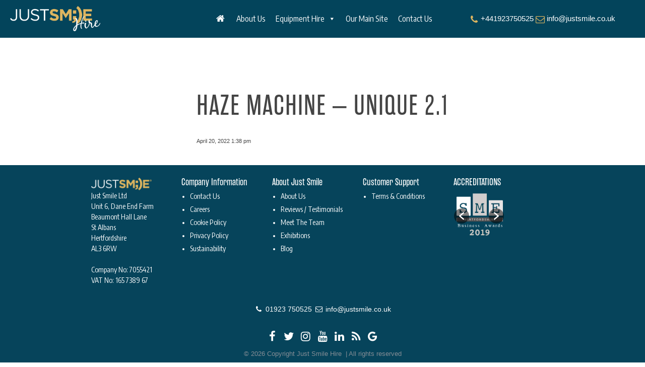

--- FILE ---
content_type: text/html; charset=UTF-8
request_url: https://www.justsmilehire.co.uk/haze-machine-unique-2-1-3/
body_size: 23077
content:
<!doctype html><html lang="en-US" class="no-js"><head><meta name="robots" content="index, follow, max-snippet:-1, max-image-preview:large, max-video-preview:-1"><link rel="canonical" href="https://www.justsmilehire.co.uk/haze-machine-unique-2-1-3/"><meta property="og:url" content="https://www.justsmilehire.co.uk/haze-machine-unique-2-1-3/"><meta property="og:site_name" content="Just Smile Hire"><meta property="og:locale" content="en_US"><meta property="og:type" content="article"><meta property="article:author" content="https://www.facebook.com/justsmileltd"><meta property="article:publisher" content="https://www.facebook.com/justsmileltd"><meta property="og:title" content="Haze Machine - Unique 2.1  - Just Smile Hire"><meta property="og:image" content="https://www.justsmilehire.co.uk/wp-content/uploads/2025/06/just-smile-hire-open-graph.png"><meta property="og:image:secure_url" content="https://www.justsmilehire.co.uk/wp-content/uploads/2025/06/just-smile-hire-open-graph.png"><meta property="og:image:width" content="1640"><meta property="og:image:height" content="856"><meta name="twitter:card" content="summary"><meta name="twitter:site" content="@justsmileltd"><meta name="twitter:creator" content="@justsmileltd"><meta name="twitter:title" content="Haze Machine - Unique 2.1  - Just Smile Hire"><meta name="twitter:image" content="https://www.justsmilehire.co.uk/wp-content/uploads/2025/06/just-smile-hire-open-graph.png"><link rel='dns-prefetch' href='//use.fontawesome.com' /><link rel='dns-prefetch' href='//cdn.jsdelivr.net' /><link rel='dns-prefetch' href='//fonts.googleapis.com' /><link rel='dns-prefetch' href='//cdnjs.cloudflare.com' /> <script type="text/javascript">window._wpemojiSettings = {"baseUrl":"https:\/\/s.w.org\/images\/core\/emoji\/16.0.1\/72x72\/","ext":".png","svgUrl":"https:\/\/s.w.org\/images\/core\/emoji\/16.0.1\/svg\/","svgExt":".svg","source":{"concatemoji":"https:\/\/www.justsmilehire.co.uk\/wp-includes\/js\/wp-emoji-release.min.js?ver=6.8.3"}};
/*! This file is auto-generated */
!function(s,n){var o,i,e;function c(e){try{var t={supportTests:e,timestamp:(new Date).valueOf()};sessionStorage.setItem(o,JSON.stringify(t))}catch(e){}}function p(e,t,n){e.clearRect(0,0,e.canvas.width,e.canvas.height),e.fillText(t,0,0);var t=new Uint32Array(e.getImageData(0,0,e.canvas.width,e.canvas.height).data),a=(e.clearRect(0,0,e.canvas.width,e.canvas.height),e.fillText(n,0,0),new Uint32Array(e.getImageData(0,0,e.canvas.width,e.canvas.height).data));return t.every(function(e,t){return e===a[t]})}function u(e,t){e.clearRect(0,0,e.canvas.width,e.canvas.height),e.fillText(t,0,0);for(var n=e.getImageData(16,16,1,1),a=0;a<n.data.length;a++)if(0!==n.data[a])return!1;return!0}function f(e,t,n,a){switch(t){case"flag":return n(e,"\ud83c\udff3\ufe0f\u200d\u26a7\ufe0f","\ud83c\udff3\ufe0f\u200b\u26a7\ufe0f")?!1:!n(e,"\ud83c\udde8\ud83c\uddf6","\ud83c\udde8\u200b\ud83c\uddf6")&&!n(e,"\ud83c\udff4\udb40\udc67\udb40\udc62\udb40\udc65\udb40\udc6e\udb40\udc67\udb40\udc7f","\ud83c\udff4\u200b\udb40\udc67\u200b\udb40\udc62\u200b\udb40\udc65\u200b\udb40\udc6e\u200b\udb40\udc67\u200b\udb40\udc7f");case"emoji":return!a(e,"\ud83e\udedf")}return!1}function g(e,t,n,a){var r="undefined"!=typeof WorkerGlobalScope&&self instanceof WorkerGlobalScope?new OffscreenCanvas(300,150):s.createElement("canvas"),o=r.getContext("2d",{willReadFrequently:!0}),i=(o.textBaseline="top",o.font="600 32px Arial",{});return e.forEach(function(e){i[e]=t(o,e,n,a)}),i}function t(e){var t=s.createElement("script");t.src=e,t.defer=!0,s.head.appendChild(t)}"undefined"!=typeof Promise&&(o="wpEmojiSettingsSupports",i=["flag","emoji"],n.supports={everything:!0,everythingExceptFlag:!0},e=new Promise(function(e){s.addEventListener("DOMContentLoaded",e,{once:!0})}),new Promise(function(t){var n=function(){try{var e=JSON.parse(sessionStorage.getItem(o));if("object"==typeof e&&"number"==typeof e.timestamp&&(new Date).valueOf()<e.timestamp+604800&&"object"==typeof e.supportTests)return e.supportTests}catch(e){}return null}();if(!n){if("undefined"!=typeof Worker&&"undefined"!=typeof OffscreenCanvas&&"undefined"!=typeof URL&&URL.createObjectURL&&"undefined"!=typeof Blob)try{var e="postMessage("+g.toString()+"("+[JSON.stringify(i),f.toString(),p.toString(),u.toString()].join(",")+"));",a=new Blob([e],{type:"text/javascript"}),r=new Worker(URL.createObjectURL(a),{name:"wpTestEmojiSupports"});return void(r.onmessage=function(e){c(n=e.data),r.terminate(),t(n)})}catch(e){}c(n=g(i,f,p,u))}t(n)}).then(function(e){for(var t in e)n.supports[t]=e[t],n.supports.everything=n.supports.everything&&n.supports[t],"flag"!==t&&(n.supports.everythingExceptFlag=n.supports.everythingExceptFlag&&n.supports[t]);n.supports.everythingExceptFlag=n.supports.everythingExceptFlag&&!n.supports.flag,n.DOMReady=!1,n.readyCallback=function(){n.DOMReady=!0}}).then(function(){return e}).then(function(){var e;n.supports.everything||(n.readyCallback(),(e=n.source||{}).concatemoji?t(e.concatemoji):e.wpemoji&&e.twemoji&&(t(e.twemoji),t(e.wpemoji)))}))}((window,document),window._wpemojiSettings);</script> <link rel='stylesheet' id='megamenu-css' href='https://www.justsmilehire.co.uk/wp-content/cache/autoptimize/css/autoptimize_single_62dd5bbc72fe3e8e1514b9804b67d48c.css?ver=0adf56' media='all' /><link rel='stylesheet' id='dashicons-css' href='https://www.justsmilehire.co.uk/wp-includes/css/dashicons.min.css?ver=6.8.3' media='all' /><link rel='stylesheet' id='google-font-ubuntu-css' href='https://fonts.googleapis.com/css?family=Ubuntu:400,400i,500,700' media='all' /><link rel='stylesheet' id='google-font-encode-sans-css' href='https://fonts.googleapis.com/css?family=Encode+Sans+Condensed:300,400,500,600,700,800,900' media='all' /><link rel='stylesheet' id='font-awesome-4-7-specific-css' href='https://cdnjs.cloudflare.com/ajax/libs/font-awesome/4.7.0/css/font-awesome.min.css?ver=4.7.0' media='all' /><link rel='stylesheet' id='slick-css-css' href='https://cdn.jsdelivr.net/npm/slick-carousel@1.8.1/slick/slick.css?ver=6.8.3' media='all' /><link rel='stylesheet' id='slick-theme-css-css' href='https://cdn.jsdelivr.net/npm/slick-carousel@1.8.1/slick/slick-theme.css?ver=6.8.3' media='all' />  <script type="text/javascript" src="https://www.justsmilehire.co.uk/wp-includes/js/jquery/jquery.min.js?ver=3.7.1" id="jquery-core-js"></script> <script type="text/javascript" id="cf7rl-redirect_method-js-extra">var cf7rl_ajax_object = {"cf7rl_ajax_url":"https:\/\/www.justsmilehire.co.uk\/wp-admin\/admin-ajax.php","cf7rl_forms":"[\"|10690|url|https:\\\/\\\/www.justsmilehire.co.uk\\\/thank-you\\\/|0|\"]"};</script> <script type="text/javascript" id="wprmenu.js-js-extra">var wprmenu = {"zooming":"no","from_width":"980","push_width":"400","menu_width":"80","parent_click":"yes","swipe":"yes","enable_overlay":"","wprmenuDemoId":""};</script> <link rel="https://api.w.org/" href="https://www.justsmilehire.co.uk/wp-json/" /><link rel="alternate" title="JSON" type="application/json" href="https://www.justsmilehire.co.uk/wp-json/wp/v2/posts/16516" /><link rel="alternate" title="oEmbed (JSON)" type="application/json+oembed" href="https://www.justsmilehire.co.uk/wp-json/oembed/1.0/embed?url=https%3A%2F%2Fwww.justsmilehire.co.uk%2Fhaze-machine-unique-2-1-3%2F" /><link rel="alternate" title="oEmbed (XML)" type="text/xml+oembed" href="https://www.justsmilehire.co.uk/wp-json/oembed/1.0/embed?url=https%3A%2F%2Fwww.justsmilehire.co.uk%2Fhaze-machine-unique-2-1-3%2F&#038;format=xml" /><style type="text/css" id="simple-css-output">.single-product .weekly-price { display: none !important;}span.weekly-price { display: none !important;}.woocommerce-product-subcategory-page ul.products.columns-4 li { width: 22.5% !important;}bdi { color: #013649 !important;}.woocommerce-product-subcategory-page .bckbtn { position: unset !important; top: 0px; float: right!important; right: 70px !important;}.page-id-15 i.circ.large .fa { font-size: 55px !important;} /*28-07-2025*/@media (max-width:768px){ .section.group{ display:block !important; } .search.search-results article { margin: 5px !important;} .footer ul.slick-dots li button{ display:none !important;} li#slick-slide00,li#slick-slide01 { display: none !important;} .wpls-logo-showcase { max-width: 70%!important; padding: 0px!important; margin-top: 12px!important;} .page-id-17 .yith-ajaxsearchform-container { width: 100% !important; margin: 0 auto;}}.page-id-17 input#yith-s::placeholder { color: #fff !important;}form#yith-ajaxsearchform>div { border: 1px solid #ccc !important; border-radius: 5px !important;}.autocomplete-suggestion { padding-top: 10px !important;}.autocomplete-suggestions { padding: 20px !important}.autocomplete-suggestions { width: 365px !important;}.page-id-17 .yith-ajaxsearchform-container { width: 500px; margin: 0 auto;}.search.search-results article .author, .search.search-results article .date { font-size: 16px !important;}.search.search-results article img { width: 90px !important; height: 90px !important; object-fit: cover !important;}.search.search-results article { display: inline-grid !important; width: 24% !important; text-align: center; /* margin: 0 0 50px; */ border: 1px solid #ccc; padding: 20px; margin: 5px !important;}/* 28-07-2025*/#home-banner-slide-h1 { margin-top: -150px !IMPORTANT;}.top-header1 { display: none;}.bckbtn { display:none;}.woocommerce-page .bckbtn { display: block;}#mega-menu-wrap-header-menu #mega-menu-header-menu[data-effect="fade_up"] li.mega-menu-item.mega-menu-megamenu > ul.mega-sub-menu li a:hover { background: #ddb560 !important; padding-left:10px!important;}#mega-menu-wrap-header-menu #mega-menu-header-menu>li.mega-menu-megamenu>ul.mega-sub-menu>li.mega-menu-item>a.mega-menu-link, #mega-menu-wrap-header-menu #mega-menu-header-menu>li.mega-menu-megamenu>ul.mega-sub-menu li.mega-menu-column>ul.mega-sub-menu>li.mega-menu-item>a.mega-menu-link { color: #000 !important; text-transform: uppercase !important; font-weight: 600 !important; font-size: 16px !important;}#primary-nav .mega-menu-wrap .mega-sub-menu li a { font-family: 'Encode Sans Condensed', sans-serif !important;}#mega-menu-wrap-header-menu #mega-menu-header-menu[data-effect="fade_up"] li.mega-menu-item.mega-menu-megamenu > ul.mega-sub-menu li a { color: #000 !important; text-transform: none !important; font-family: 'Encode Sans Condensed' !important; font-size: 16px !important;}#mega-menu-wrap-header-menu #mega-menu-header-menu[data-effect="fade_up"] li.mega-menu-item.mega-menu-megamenu > ul.mega-sub-menu li a { color: #000 !important;}#mega-menu-wrap-header-menu #mega-menu-header-menu[data-effect="fade_up"] li.mega-menu-item.mega-menu-megamenu > ul.mega-sub-menu { background: #fff!important; padding: 20px!important; width: 1050px!important; box-shadow: 0 10px 50px 0 rgba(0,0,0,.17); top: 55px; z-index: 999; border-radius: 0; background: #f1f1f1; border: 0; padding: 0px 0px 0px 0px; position: absolute!important; width: 100%; max-width: none; left: 0!important;}#mega-menu-wrap-header-menu #mega-menu-header-menu>li.mega-menu-item.mega-item-align-float-left { float: unset;}#mega-menu-wrap-header-menu #mega-menu-header-menu>li.mega-menu-item.mega-current-menu-item>a.mega-menu-link, #mega-menu-wrap-header-menu #mega-menu-header-menu>li.mega-menu-item.mega-current-menu-ancestor>a.mega-menu-link, #mega-menu-wrap-header-menu #mega-menu-header-menu>li.mega-menu-item.mega-current-page-ancestor>a.mega-menu-link { background: transparent; }.home-menu a { padding-top: 0 !important;}.featured-left .sp-wps-product-image-area a.wps-product-image { height: 220px; display: flex !important; align-items: center; justify-content: center; padding-top: 10px; padding-bottom: 10px;}.bckbtn a { margin: 0 !important; border-radius: 0!important; display: block!important; /* min-height: 40px!important; */ padding: 2px 10px !important; line-height: 2!important; /* height: 40px!important; */ background-color: #ddb560!important; color: #fff!important; text-transform: capitalize; font-family: 'Ubuntu', sans-serif!important; font-size: 16px!important; font-weight: 200!important; border: 1px solid #ddb560!important;}.woocommerce .woocommerce-ordering { display: none;}.woocommerce .woocommerce-result-count { display: none;}.bckbtn { position: relative; top: 30px; float: right; right: 14px;}.bckbtn a:hover {background-color: #000!important; border: 1px solid #000!important;}.page-id-17 span.woocommerce-Price-currencySymbol { display: block;}#primary-nav li .sub-menu .sub-menu li a:hover { background-color: rgba(0,0,0, 0.7) !important;}#primary-nav .sub-menu li .sub-menu li a { color: #000!important;}.sub-menu ul.sub-menu { display: none!important;}.sub-menu li:hover .sub-menu { display: block!important;}#primary-nav li { transition: all ease 0.9s;}#primary-nav .sub-menu.sub-menu li.menu-item-has-children::after { color: #000;}#menu-main-menu-1 li:hover ul.sub-menu .sub-menu { left: 100%!important; position: absolute!important; right: 0px; background: #fff!important; top: 0; border-radius: 0px; width: max-content;}#primary-nav .sub-menu .sub-menu li { background: transparent;}#menu-main-menu-1 li:hover ul.sub-menu .sub-menu { background: transparent; left: 0px;}ul.sub-menu li ul.sub-menu li a { padding: 0px 30px!important;}#primary-nav .sub-menu.sub-menu li.menu-item-has-children::after { right: 15px;}#primary-nav ul ul li:hover a {color: #fff !important;}.sub-menu .sub-menu { border: 0px solid!important;}.primary-menu ul li ul.sub-menu li ul.sub-menu { position: inherit !important;}#primary-nav li .sub-menu .sub-menu li a { padding: 0rem 1.5rem; line-height: 40px;}div#mega-menu-wrap-header-menu { background: transparent !important;}ul#mega-menu-header-menu li a { color: rgba(255,255,255) !important; font-weight: 400 !important; font-family: 'Encode Sans Condensed', sans-serif !important; font-size: 16px; text-transform: uppercase !important;}.single-product .single-product .maincatbutton.left { display: none;}.wpsf-product-title.last { padding-top: 10px !important;}.single-product span.woocommerce-Price-currencySymbol { color: #013649 !important;}.woocommerce ul.products li { width: 23.05%!important; position: relative !important; padding: 0 0 70px !important; height: auto !important;}div#cat-custom { font-size: 18px; font-weight: bold; padding: 0 20px;}.cate-desc p { font-weight: 300 !important; font-size: 16px !important; padding: 0 14px; font-family: Arial, Helvetica, sans-serif !important; color: #444;}div#cat-custom span.woocommerce-Price-currencySymbol { color: #013649 !important;}div#cat-custom span.weekly-price { color: #013649 !important;}.wpsf-product-title { display: none;}.wpsf-product-title.last { display: block;}.wpsf-product-desc-custom { clear: both; height: 82px; overflow: hidden;}.wpsf-product-price { padding-top: 10px !important;}.single-product p.price.xcx { padding-bottom: 20px;}.wpsf-product-desc-custom p { padding: 0 10px; text-align: left;}#tab-description p { font-size: 16px!important; line-height: 26px!important;}.wpsf-product-desc-custom p { padding: 0 10px;}.pagecus-back {margin-top: 12px!important; padding: 91px 60px!important; }select.product-cat { display: none;}section.related.products h2 { font-weight: 500!important; font-family: "RamaGothic"!important; font-size: 34px!important;}div#accordion-container .drawer h1 { font-size: 34px;}.accordion-content h2{display:none;}p.return-to-shop.\31 { display: none !important;}.accordion-header { padding: 24px !important; }.section.group.white h1:nth-child(2) { background: #333; !important; color: #fff !important;}.section.group.white h1:nth-child(2) a { color: #fff !important;}.product-custitle{ background: #ddb560 !important;}#header { z-index: 9999 !important;}.additional_information_tab { margin-top: -36px !important;}.description_tab { margin-top: -36px !important; }.accordion-header-icon{ display:none;}.post-edit-link { display: none !important;}.section.group.white { padding-top: 60px !important;}.term-description{ background: #ddb560; padding: 15px 20px; margin-bottom: 20px; }.term-description p { color: #fff; font-weight: bold!IMPORTANT; margin: 0; font-family: 'Encode Sans Condensed', sans-serif!important;}.pagecus-back h1 { font-size: 60px!important; color:#ffffff!important;}.customp-serach{ margin-top: 20px;}#form-sel input[type="submit"] { display: none;}.related ul.products li a img, #product-21902 .products li a img, #product-21904 .products li a img, .woocommerce ul.products li.product:first-of-type a img { margin: 0 auto 0.5em !important; width: unset!important; max-width: 100%!important;}.customp-serach .product-cat, .customp-serach .product-subcat{ height: 38px; font-size: 18px; margin-right: 20px; width: 23.5%; margin-bottom: 10px; border: 1px solid #80808082; color: #0a0a0b; padding: 0 10px; font-weight: 550;}.customp-serach .product-cat option, .customp-serach .product-subcat option{ color: #0b0b0b; font-size: 17px; }div#breadcrumbs { padding: 28px !important; background: #ecd9af!important; margin-top: 26px!important;}div#crumbs { max-width: 1210px !important; margin: 0 auto !important; padding: 0 20px !important; font-size: 20px !important; color: #fff !important;}div#crumbs span { color: #fff!important; font-weight: 600!important;}div#crumbs span a{ color: #fff!important; }.yith_ywraq_add_item_browse-list a, .yith_ywraq_add_item_browse_message a { background: red!important; height: 40px; width: 100%; text-transform: uppercase!important; font-family: 'Ubuntu', sans-serif!important; padding: 11px; border: none; border-radius: 0;}.entry-summary .yith_ywraq_add_item_browse_message a {width:auto;float: left;}.entry-summary .yith_ywraq_add_item_response_message{ position: absolute; color:red!important; left: 130px; font-size: 17px!important;}.entry-summary .yith_ywraq_add_item_product_message{ position: absolute; }img.attachment-woocommerce_thumbnail.size-woocommerce_thumbnail { width: auto !important;}.productthumb-hide { display: none;}.related ul.products, .products ul.products, ul.products{display: flex!important; flex-wrap: wrap!important; }.entry-summary .weekly-price{display:none;}.woocommerce ul.products li.last, .woocommerce-page ul.products li.last { margin: 0 3.8% 2.992em 0!important;}.related ul.products li .woocommerce-loop-product__title, #product-21902 .products li .woocommerce-loop-product__title, #product-21904 .products li .woocommerce-loop-product__title, #post-0 .woocommerce ul.products li .woocommerce-loop-product__title{ font-size: 28px!important; padding-left: 18px!important; color: #ddb560!important; text-decoration: none!important; text-align: left!important; margin: 0 !important; padding: 0 0 0 17px !important; font-weight: 500!important; background: transparent; font-family: "RamaGothic"!important;}.product-excerpt p{font-size: 16.5px!important; margin-top: 5px!important; padding: 0 17px!important;}.related ul.products li .price, #product-21902 .products li .price, #product-21904 .products li .price, #post-0 .woocommerce ul.products li .price{ display: flex!important; flex-direction: column-reverse!important; text-align: left!important; margin: 15px!important;}.related ul.products li .shop-buton, #product-21902 .products li .shop-buton, #product-21904 .products li .shop-buton, #post-0 .woocommerce ul.products li .shop-buton{ width: 50%!important; float: left!important; margin: 15px 0 0!important; text-align: center!important; position: absolute!important; bottom: 0!important;}.related ul.products li .shop-buton a, #product-21902 .products li .shop-buton a, #product-21904 .products li .shop-buton a, #post-0 .woocommerce ul.products li .shop-buton a{ width: 100%!important; display: block!important; border-radius: 0!important; min-height: 40px!important; height:40px!important; padding: 10px 0!important;background: #013649!important; border: none!important; Color: #fff!important; font-size: 16px!important; font-family: 'Ubuntu', sans-serif!important; font-weight: 200!important; text-align: center!important; text-transform: uppercase!important;}.related ul.products li .yith-ywraq-add-to-quote, #product-21902 .products li .yith-ywraq-add-to-quote, #product-21904 .products li .yith-ywraq-add-to-quote, #post-0 .woocommerce ul.products li .yith-ywraq-add-to-quote { padding-bottom: 0!important; margin-top: 15px!important; float: left!important; width: 50%!important; position: absolute!important; right: 0!important; bottom: 0!important; }.related ul.products li .yith-ywraq-add-to-quote .add-request-quote-button.button, #product-21902 .products li .yith-ywraq-add-to-quote .add-request-quote-button.button, #product-21904 .products li .yith-ywraq-add-to-quote .add-request-quote-button.button, #post-0 .woocommerce ul.products li .yith-ywraq-add-to-quote .add-request-quote-button.button{position: inherit!important; margin: 0 !important; width: 100%!important; border-radius: 0!important; display: block!important; min-height: 40px!important; padding: 5px 0!important; line-height: 2!important; height:40px!important; background-color: #ddb560!important; color: #fff!important; text-transform: uppercase!important; font-family: 'Ubuntu', sans-serif!important; font-size: 16px!important; font-weight: 200!important; border: 1px solid #ddb560!important;}.add-request-quote-button{ height: 44px; line-height: 2!important; border: 1px solid #013649!important;}.single-product .woocommerce .quantity .qty:focus{border: 1px solid #013649;}.entry-summary .cart{ display: inline-block!important; width: auto; margin-top: -1px;}.entry-summary .yith-ywraq-add-to-quote{display: inline-block!important; float: right!important; text-align: left; width: calc(100% - 100px); position: relative; top: -4px;}.disable-input{display:none;}.selectconlab-custom { background: #e6e6e6; width: 100%; padding: 15px 20px; font-size: 14px; border: 1px solid #ddb560; -moz-border-radius: 4px; -webkit-border-radius: 4px; border-radius: 4px; font-family: 'Ubuntu', sans-serif !important; font-style: normal !important; font-weight: 400 !important;}#primary-nav li .sub-menu { min-width: 10rem; width: auto; border-radius: 4px; border: 1px solid rgba(0,0,0,.15); background: #fff; padding: 0.5rem 0; top: auto; overflow: visible;}#primary-nav ul ul li { margin: 0; width: 100%; background: #fff; min-height: 100%; width: 100%;}#primary-nav li .sub-menu li a { transition: .3s ease; text-transform: capitalize; display: block; width: 100%; padding: 0.25rem 1.5rem; clear: both; font-weight: 400; color: #212529; text-align: inherit; white-space: nowrap; background: 0 0; border: 0; line-height: 40px; font-size: 16px;}#primary-nav li .sub-menu li a:hover { background-color: #ddb560; color: #ffffff !important; border-radius: 0 !important; font-weight: 600;}.page-id-2470 p.cart-empty.woocommerce-info{display:none;} body { font-family: 'Encode Sans Condensed', sans-serif; color:#444; }p { font-family: Arial, Helvetica, sans-serif !important;}.yith-ywraq-list-widget-wrapper { display: none;}#primary-nav li.menu-item-has-children {position: relative;}#primary-nav li.menu-item-has-children::after {content: '';position: absolute; content: ""; border-top: 0.5em solid; border-right: 0.5em solid transparent; top: 18px; border-left: 0.5em solid transparent; display: inline-block; vertical-align: 0.255em; right: -3.1px;transform: translate(0px, 0px);} ul.product-sound-main { width: 100%; }#primary-nav li .sub-menu {transform: translate(0px, 30px);transition: .3s ease-out;display: block;opacity: 0;visibility: hidden;border: 1px solid rgba(0,0,0,.15); background: #fff; padding: 0.5rem 0;}#primary-nav li:hover .sub-menu {transform: translate(0px, 0px);opacity: 1;visibility: visible;}#primary-nav li .sub-menu li a:hover {background-color: #ddb560;color: #ffffff !important;border-radius: 0 !important;}#primary-nav li .sub-menu li a {transition: .3s ease;text-transform: capitalize;}.decor-cat-cat li.product-cat-sound { margin: 0 10px 20px; width: 23% !important; border: 1px solid #ccc;}button.slick-next.slick-arrow, button.slick-prev.slick-arrow, .wpls-logo-showcase .slick-dots{display:none!important;}footer section#text-5 .wpls-fix-box a {margin: 0;}.wpls-logo-showcase{max-width:60%!important;padding:0px!important;margin-top:12px!important}.logo-container img{-webkit-filter: grayscale(100%);filter: grayscale(100%);-moz-filter: grayscale(100%);-o-filter: grayscale(100%);-webkit-transition: all 1s ease;-moz-transition: all 1s ease;-ms-transition: all 1s ease;-o-transition: all 1s ease;transition: all 1s ease;}.footer{padding: 1.5rem 0 0.5rem 0;}.footer-logos { background: #d6d6d6; padding: 0 46px; margin: 0; height:234px; display:none;}.footer-logos h3 { float: left; font-family: RamaGothic !important; font-weight: normal !important; margin: 28px 0; font-size: 30px !important; color: #4d4d4d !important; padding-left: 12px;}#slide-1-layer-3 {background: rgba(0, 0, 0, 0.32) none repeat scroll 0% 0%;border-radius: 10px; }.page-id-15 .circ.large { margin-left: 40px; line-height: 112px;}#home-banner-slide-h1 { max-width: 100% !important; min-width: 100% !important; text-align: center !important; text-transform: uppercase; font-size: 6rem !important; line-height: 5.5rem !important;}input#productname, input#proudctprice {display: none;}#yith-ajaxsearchform{background: transparent;border:1px solid #5c5c5c; border-radius: 5px; padding: 0!important;padding-left: 170px;margin: 0!important;position: relative;z-index: 1;}#yith-ajaxsearchform input[type=search] { max-width: calc(100% - 200px); width: 100%;height: inherit; margin: 0 0 0 30px!important;padding: 0 15px;background: none!important; border: none!important;font-weight: 400; font-size: 18px;border: none!important;outline: none!important; -webkit-box-shadow: 0px!important; box-shadow: 0px!important;box-shadow: inset 0 0px 0px #fff!important; height: 32px;line-height: 50px;color:#fff!important;}input#yith-searchsubmit {height: 37px;margin-left: 6px;font-size: 16px;padding-top: 9px;float:right;}#yith-ajaxsearchform input[type=submit]:hover { background-color: #fff !important; color:#000!important;}.search section { padding-top: 34px;}main{padding-top: 44px !important;}.search h1{font-size: 40px;line-height: 55px;color: #000;text-align: center;}.search.search-results article {display: inline-block; width: 49%; text-align: center; margin: 0 0 50px;}.search.search-results h2 {font-size: 22px !important;letter-spacing: 0;}.search.search-results span.author, span.comments{font-size: 12px;}.search.search-results .pagination{font-size: 20px;padding: 17px 0;}@media only screen and (max-width: 1350px) and (min-width: 980px) {#mega-menu-wrap-header-menu #mega-menu-header-menu[data-effect="fade_up"] li.mega-menu-item.mega-menu-megamenu > ul.mega-sub-menu { width: 740px!important; left: 0px!important; right: 0px; overflow: scroll;} #mega-menu-wrap-header-menu #mega-menu-header-menu li.mega-menu-megamenu>ul.mega-sub-menu>li.mega-menu-row { max-height: 450px; overflow: scroll;}}@media (max-width: 1150px) {#home-banner-slide-h1 { font-size: 4rem !important; line-height: 4rem !important;}}@media (max-width: 768px) {#home-banner-slide-h1 { font-size: 3.5rem !important; line-height: 3.5rem !important; margin-left: 14% !important;} .decor-cat-cat li.product-cat-sound { margin: 0 10px 20px; width: 44% !important; border: 1px solid #ccc;}}@media (max-width: 684px) {#home-banner-slide-h1 { margin-left: 10% !important;} }@media (max-width: 668px) {#home-banner-slide-h1 { font-size: 3rem !important; line-height: 3rem !important; margin-left: 11% !important;}}@media (max-width: 568px) {#home-banner-slide-h1 { font-size: 3rem !important; line-height: 3rem !important; margin-left: 8% !important;}}@media (max-width: 418px) {#home-banner-slide-h1 { /*font-size: 2rem !important; line-height: 2rem !important; margin-left: 0% !important;*/}}/*@media (max-width: 412px) {#home-banner-slide-h1 { font-size: 2rem !important; line-height: 2rem !important; margin-left: 6% !important; }}*/@media (max-width: 414px) {#home-banner-slide-h1 { margin-left: 4% !important; font-size: 2.3rem !important; line-height: 2.3rem !important;}}@media (max-width: 375px) {#home-banner-slide-h1 { margin-left: 7% !important; font-size: 1.9rem !important; line-height: 1.9rem !important;}}@media (max-width: 320px) {#home-banner-slide-h1 { margin-left: 6% !important; font-size: 1.7rem !important; line-height: 1.7rem !important; } }span.wc_email_inquiry_button_container { margin-left: 7px !important; } nav.social-links { text-align: center; } nav.contact-links { text-align: center; } span.price { text-align: center; } section.related.products span.wc_email_inquiry_button_container { margin-left: 38px !important; } .single .woocommerce-page .products li { border: 1px solid #ccc; padding: 4px!important; min-height: 490px !important; } .single section.related.products { width: 100%; float: left; } .single .shop-buton { width: 100%; float: left; margin: 10px 3px 13px 0px; padding-top: 18px; } #primary-nav ul ul { background: transparent;} #primary-nav ul ul li { margin: 0; width: 100%;background: #fff;} #primary-nav ul ul li:hover {background: rgba(0,0,0, 0.7);} .woocommerce ul.products li.product .price { color: #757575; display: block; font-weight: 400; margin-bottom: .5em; font-size: 32px; } .woocommerce div.product p.price, .woocommerce div.product span.price { color: #757575; display: block; font-weight: 400 !important; margin-bottom: .5em; font-size: 32px !important; } .footer h3{font-size:2rem!important;} .footer .social-links .fa {font-size: 22px!important;} #primary-nav li a{text-transform: capitalize;color: rgba(255,255,255);font-weight: 400;font-family: 'Encode Sans Condensed', sans-serif;font-size: 16px; text-transform: uppercase;} #primary-nav li a:hover {background: none;} #primary-nav li.current-menu-item > a {background: none;} #primary-nav ul ul{background:#fff;!important;} #primary-nav ul ul li a{color:#000!important;} .home-menu a::before {content: "\f015" !important; width: 10px!important; height: 10px!important; font-family: "FontAwesome"!important; font-style: normal!important; font-weight: normal!important; font-size: 18px!important;} .home-menu a { font-size: 0!important;} #wprmenu_bar .menu_title a{top:0px!important;} .white h1, .contactpg h1{font-size:77px;text-transform: uppercase;padding-top:10px;} h1,h2,h3,h4,h5,h6{font-weight: 500!important;font-family: "RamaGothic"!important;} h3.fronttxt {margin: 10px 0 50px 0!important;font-size: 34px!important;text-transform: uppercase;} .servfront h2{font-size: 56px!important;text-transform: uppercase;padding-top:40px;} h2{font-size: 300%!important;} h3{font-size: 200%!important;} .textwidget h3{font-size: 175%!important;} p{font-size: 150%!important;font-weight: 300!important;line-height: 1.3!important;} div#cornerContainer {display: none;} .toggle{display:none!important;} .page-id-242 .products h2 { font-size: 18px!important; text-decoration: none; } .page-id-242 .products .price .amount { display: none!important; } .page-id-242 .woocommerce ul.products li.product .button{display:none;} dl.tm-extra-product-options-totals.tm-custom-price-totals { display: none; } .single-product .woocommerce-Tabs-panel h2{display:none;} .single-product .related h2 {padding-bottom: 30px;} .single-product .related .woocommerce-loop-product__title{ font-size: 18px!important; text-decoration: none; background: transparent; font-family: "RamaGothic"!important; border:none!important; } .single-product .date{display:none;} .page-id-242 .woocommerce .products li.product{padding: 4px; border: 1px solid #ccc; } .page-id-242 .woocommerce a.added_to_cart{text-align:center;display: block;} .single-product span.tc-label.tm-label {font-size: 16px;} .single-product .tc-extra-product-options .tmcp-field-wrap .price.tc-price .amount {font-size: 16px !important;} .single-product .woocommerce .quantity .qty { padding: 5px; font-size:20px;} .single-product .related .add_to_cart_button{display: none!important;} .single-product .related li { border: 1px solid #ccc; padding: 5px; } .decor-cat-product h1{ font-size: 55px; text-align: center; letter-spacing: 2px; font-family: 'Ubuntu', sans-serif; font-style: Normal; font-weight: 900; color: #000; } .decor-cat-product ul { list-style: none; padding: 0; margin: 0; text-align: center; } .decor-cat-product li.product { display: inline-block; padding: 4px; border: 1px solid #ccc; margin-right: 10px; margin-bottom: 10px; margin-top: 10px; width:16%; vertical-align:top; min-height: 360px; } .decor-cat-product h3 { font-size: 18px!important; padding: 10px; } .decor-more-info{width: 100%; float: left; margin: 0 auto;text-align: center; padding: 10px;} .decor-cat-product a.button-more-info { background: #013649; padding: 10px; Color: #fff; border-radius: 3px; font-size: 18px; font-family: 'Ubuntu', sans-serif; font-weight: 200; text-align: center; text-transform: capitalize; } .decor-cat-product a.button-more-info:hover { background: #fff; color: #000; border: 1px solid #003649; border-radius: 3px; } .custom-price { text-align: center; font-size: 16px; font-weight: 200; font-family: 'Ubuntu', sans-serif; } .cum-pagei { width: 100%; float: left; margin: 20px; text-align: center; } .cum-pagei .page-numbers { border: 1px solid #000; font-size: 18px; text-align: center; font-weight: 200; font-family: 'Ubuntu', sans-serif; padding: 10px; } .current { background: #003649; color: #fff; } .cum-pagei .page-numbers:hover { background: #003649; color: #fff; } .custom-price li { font-size: 16px; text-align: center; } .decor-cat-cat ul.product-sound-main { list-style: none; display: inline-table; padding: 0px; margin: 0px; text-align: center; } .decor-cat-cat li.product-cat-sound{ display: inline-block; padding: 4px; /*border: 1px solid #ccc;*/ margin: 0 3.8% 2.992em 0; width: 16%; vertical-align: top; } .decor-cat-cat h3 { font-size: 18px!important; padding: 10px; color: #000; } .woocommerce-page .products li { border: 1px solid #ccc; padding: 4px!important; min-height: 325px; } .woocommerce-page .products h2 { font-size: 18px; padding: 0px!important; color: #000; text-decoration: none; min-height: 75px; } .shop-buton { width: 100%; float: left; margin: 10px 0px 10px 0px; text-align: center; } .shop-buton .button-more-info-pro { background: #013649; padding: 6px; Color: #fff; border-radius: 3px; font-size: 18px; font-family: 'Ubuntu', sans-serif; font-weight: 200; text-align: center; text-transform: capitalize; } .shop-buton .button-more-info-pro:hover { background: #fff; color: #000; border: 1px solid #003649; border-radius: 3px; } .decor-cat-cat a.button-more-info { background: #013649; padding: 6px; Color: #fff; border-radius: 3px; font-size: 18px; font-family: 'Ubuntu', sans-serif; font-weight: 200; text-align: center; text-transform: capitalize; } .decor-cat-cat a.button-more-info:hover { background: #fff; color: #000; border: 1px solid #003649; border-radius: 3px; } .woocommerce img, .woocommerce-page img{margin:0px;} .welhome{height:350px;} #logo{width: auto!important;padding:0px 0px;} .logo-section { width: 20%; float: left; margin:0px; } .menu-section { width: 50%; float: left; } .phone-section { width: 30%; float: right; } .phone-section ul.phone-list { list-style: none; display: inline-table; padding:0px; margin:0px; } .phone-section li { display: inline-block; padding: 0; margin: 14px 10px 0; } .phone-section .jsh-contact-info li a{font-size:18px;font-weight: 500;} .phone-list .fa { font-size: 18px!important; color: #ddb560; } ul.phone-list li a i { float: left; width: 26px; margin: 4px 0 0; } #header { background: rgba(51,51,51,0.75)!important; padding: 10px!important; transition: all 850ms ease; position: fixed; height: 80px; z-index: 1; } .darkHeader{top:0 !important;}.tophome-bar{background: #333;padding: 20px 0;z-index: 0; position: relative;}.tophome-bar .apsw-search-wrap .apsw-search-btn svg{fill: #ddb560;margin-top: -2px;}.tophome-bar .apsw-search-wrap .apsw-search-form{background: transparent;border-color: #5c5c5c;}.tophome-bar input.apsw-search-input{color:#fff;}.tophome-bar input.apsw-search-input::-webkit-input-placeholder { color:#fff; opacity:1}.tophome-bar input.apsw-search-input::-moz-placeholder { color:#fff; opacity:1}.tophome-bar input.apsw-search-input:-ms-input-placeholder { color:#fff; opacity:1}.tophome-bar input.apsw-search-input:-moz-placeholder { color:#fff; opacity:1}.tophome-bar .apsw_ajax_result{left: 0;right: 0;}.tophome-bar .apsw_result_wrap {background: #fff !important}.tophome-bar .apsw_ajax_result ul.apsw_data_container li:hover {background: #fff !important}.tophome-bar .apsw_result_wrap li.apsw_empty a {color: #fff !important;background: #ddb560 !important;}.tophome-bar .apsw_result_wrap li.apsw_empty a:hover {color: #fff !important;background: #ddb560 !important;}.tophome-bar input.apsw-search-input{color: #fff !important;}.tophome-bar ul.apsw_data_container li.apsw_empty{display:none;} .welhome h1{line-height:0px!important;margin:10% 0px 0px 0px!important;font-size:77px!important;text-transform: uppercase;font-weight: normal!important;text-align:center!important;} #primary-nav{background:none!important;border:none!important;padding:6px 0px 0px 0px;} ul.sub-menu { /*position: absolute;*/ background: #013649; list-style: none; margin: 0; width: 100%; min-width: 20rem; display:none; left:10px; } #menu-main-menu-1 li:hover ul.sub-menu { display: block; } ul.sub-menu a { padding: 10px; text-transform: uppercase; font-size: 15px; letter-spacing: 0.5px; display: block; font-weight: 600; color: #999; } .circ.large{line-height: 148px;} #primary-nav ul ul{top:35px;} .welhome p {text-align: center!important;font-size: 20px!important;} .slider-content p{position: relative; z-index: 99;text-align: center!important;font-size: 20px!important;line-height: 30px!important;} @media (max-width:768px) { .slider-content p { line-height:22px!important; } } #wprmenu_bar{padding: 16px 16px!important;height: 60px!important;} #wprmenu_bar .bar_logo{height: 40px;} #wprmenu_bar .menu_title {text-align: center;} #wprmenu_menu_ul{padding:40px 0 50px!important;} .home .servfront {margin-top: 70px;} #media_image-3 img {width: 120px;} .main-address { padding: 0px 0px 0px 0px; line-height: 1.5; font-family: 'Encode Sans Condensed',sans-serif; font-weight: 400; } .contact-links .list-inline { padding-left: 0; list-style: none; margin: 0 auto; } .contact-links .list-inline-item:not(:last-child) { margin-right: 5px; } .contact-links .list-inline-item .fa{ font-size:14px!important;} .contact-links .list-inline-item a{color:#fff!important;font-weight:normal;} .contact-links .list-inline-item .fa-fw { width: 1.28571429em; text-align: center; font-size:14px; } .footer-icon .textwidget { margin-bottom: 0px; } .slider-content p { position: relative; padding: 10px 4px 10px 26px !important; margin-top: 40px!important; font-family: 'Encode Sans Condensed', sans-serif!important; /*background: url('https://www.justsmilehire.co.uk/wp-content/uploads/2018/12/bar-bat-mitzvah.jpg')no-repeat; background-position: 50% 14%;*/ } .slider-content:before { position: absolute; content: ""; background: #333333; opacity:0.4; width: 100vw; height: 100%; left: -20.4vw; z-index: -1; top: 2px; border-top-left-radius:12px; border-bottom-left-radius:12px; } .slider-content:after { position: absolute; content: ""; background: rgba(0,0,0,0.65); width: 100%; height: 100%; left: 0; top: 0; } #rev_slider_1_1_forcefullwidth ul li .tp-parallax-wrap { left: 0 !important; width: 100% !important; display: block; height: 100%; top: 30px !important; } #rev_slider_1_1_forcefullwidth ul li .tp-parallax-wrap .tp-loop-wrap {width: 100%;padding: 0 0 0;height: 100%;} #rev_slider_1_1_forcefullwidth ul li .tp-parallax-wrap .tp-loop-wrap .tp-mask-wrap {width: 100%;height: 100%;} .welhome h1 { margin: 6% 0px 0px 0px !important;} #rev_slider_1_1_forcefullwidth ul li .tp-parallax-wrap .tp-loop-wrap .tp-mask-wrap .slider-content { margin: 13% auto 0 !important;} #rev_slider_1_1_forcefullwidth ul li .tp-parallax-wrap .tp-loop-wrap .tp-mask-wrap .slider-content p {max-width: 1310px;margin: 0 auto; float: none;display: block;} .slider-content::before { position: absolute; content: ""; background: rgb(51, 51, 51,0.4); width: 100%; height: 100%; left: 0; z-index: -1; top: 0px; border-top-left-radius: 12px; border-bottom-left-radius: 12px; } .slider-content::after{display:none;} #rev_slider_1_1_forcefullwidth ul li .tp-parallax-wrap .tp-loop-wrap .tp-mask-wrap .slider-content p { max-width: 1000px; margin: 0 auto !important; float: none; display: block; width: 100%; } #rev_slider_1_1_forcefullwidth ul li .tp-parallax-wrap .tp-loop-wrap .tp-mask-wrap .slider-content p::before { position: absolute; content: ""; /*background: rgba(0,0,0, 0.65);*/ width: 100%; height: 100%; left: 0; top: 0; z-index: -1; } .decor-cat-cat ul.product-sound-main li.product-cat-sound .main-cat-featured { width: 100%; height: 170px; overflow: hidden; } .decor-cat-cat ul.product-sound-main li.product-cat-sound .main-cat-featured img { margin: 0 auto; width:auto; height: 100%; overflow: hidden; } @media (max-width: 1367px){ #rev_slider_1_1_forcefullwidth ul li .tp-parallax-wrap .tp-loop-wrap .tp-mask-wrap .slider-content{margin: 20% auto 0 !important; } .welhome h1 {line-height: 27px !important;} } @media (max-width: 1280px){ #rev_slider_1_1_forcefullwidth ul li .tp-parallax-wrap .tp-loop-wrap .tp-mask-wrap .slider-content{margin: 22% auto 0 !important; } } @media(min-width:1100px) { .phone-section li:last-child { margin-top: 0; } } @media (max-width: 1199px){ .mobile .jsh-contact-info ul li a{display:none!important;} #primary-nav li a{padding:8px 0px;font-size: 15px;} .footer .span_1_of_4{margin-right:16px!important;} #rev_slider_1_1_forcefullwidth ul li .tp-parallax-wrap{top:60px!important;} .phone-section{display:block!important;} .phone-section li{margin:6px 7px 0px;} #rev_slider_1_1_forcefullwidth ul li .tp-parallax-wrap .tp-loop-wrap .tp-mask-wrap .slider-content { margin: 20% auto 0 !important; } .woocommerce-page.columns-5 ul.products li.product, .woocommerce.columns-5 ul.products li.product { width: 20.95%; } .single-product .woocommerce ul.products li.product, .woocommerce-page ul.products li.product { float: left; margin: 0 2.8% 2.992em 0; padding: 0; position: relative; width: 28.05%; margin-left: 0; } .single-product section.related.products span.wc_email_inquiry_button_container { margin-left: 42px !important; } .decor-cat-cat ul.product-sound-main li.product-cat-sound .main-cat-featured {height: 130px;margin: 0 0 20px;} .woocommerce-page.columns-5 ul.products li.product, .woocommerce.columns-5 ul.products li.product { clear: none;} }@media (max-width: 991px){ .tophome-bar {padding: 24px 0;}.search main {padding-top:0 !important;}.search.search-results article {width: 49% !important;padding: 0 28px;vertical-align: top;}}} @media (max-width: 980px){ .phone-section .jsh-contact-info li a{font-size:13px;} #header{display:none;} .home-menu a::before{margin-left:14px;} .footer .span_1_of_4{/*width:auto!important;*/} .white h3 {font-size: 12px !important;padding: 5px;} .circ.large{margin-left:0;line-height: 112px;} .circ .fa{vertical-align: middle;} .page-id-15 .span_1_of_4 a {text-align: center;width: 100%;float: left;} #rev_slider_1_1_forcefullwidth ul li .tp-parallax-wrap .tp-loop-wrap .tp-mask-wrap .slider-content { margin: 25% auto 0 !important; } .welhome h1 {font-size: 57px!important;} #mg-wprm-wrap li.menu-item-has-children ul.sub-menu { position: initial !important; float: left; width: 100%;} .woocommerce ul.products {text-align: center;} .woocommerce ul.products li {width: 25% !important;clear: none !important;margin: 0 10px 20px !important;min-height: 49 0px !important; float: none !important; display: inline-block; vertical-align: top;} .decor-cat-cat li.product-cat-sound { display: inline-block; padding: 4px; /* border: 1px solid #ccc; */ margin: 0 3.8% 2.992em 0; width: 18%; vertical-align: top; } .single-product .woocommerce ul.products li { width: 32% !important; clear: none !important; margin: 0 10px 20px !important; min-height: 490px !important; float: none !important; display: inline-block; vertical-align: top; } .decor-cat-cat li.product-cat-sound {margin: 0 10px 40px; width: 30%;} } @media (max-width: 768px){ .woocommerce ul.products li.product, .woocommerce-page ul.products li.product { float: left !important; margin: 0 2% 2em 0 !important; padding: 0; position: relative; width: 48% !important; margin-left: 0;} .decor-cat-product a.button-more-info{font-size: 14px;} .decor-cat-product h3 {font-size: 16px!important;} .decor-cat-product li.product{min-height:335px;} .logo-section{width:100%!important;} .phone-section {width: 100%!important;} .phone-section li{padding:0px!important;} .toggle:after{float:left!important;} .nav-menu{z-index:3;} #header{display:none;} .welhome h1 {font-size: 57px!important;} .welhome p {font-size: 13px!important;} .circ.large{margin-left:0%;} .woocommerce ul.products li {width: 28% !important;clear: none !important;margin: 0 10px 20px !important; min-height: 490px !important; float: none !important; } .single-product section.related.products span.wc_email_inquiry_button_container { margin-left: 22px !important; } #rev_slider_1_1_forcefullwidth ul li .tp-parallax-wrap .tp-loop-wrap .tp-mask-wrap .slider-content { margin: 50% auto 0 !important; } } @media (max-width: 767px){ .top-header1 { display: block;} .onesecc { font-size: 60% !important;} #mg-wprm-wrap li.menu-item-has-children ul.sub-menu a { font-size: 15px; text-transform: none; font-weight: 400;} #wprmenu_bar div.hamburger { margin-top: -3px; margin-right: 33px;} .woocommerce ul.products li.product a img { display: block; margin: 0 0 1em; box-shadow: none;} .footer .address { font-size: 12px;}.tophome-bar{padding: 24px 0;}.search.search-results article {width: 100% !important;vertical-align: top;}.search main {padding-top:0 !impportant;}} .footer .header-inner {padding-left:90px;padding-right:90px;} .footer .span_1_of_4 { width:50% !important;} .welhome h1 {font-size: 44px!important;} .decor-cat-product h1{font-size:50px;} .decor-cat-product li.product{width:45%;} .decor-cat-product a.button-more-info{font-size:16px;} .decor-cat-product h3 {font-size: 16px!important;} .custom-price li {font-size: 14px;} .circ.large{margin-left:0;line-height: 112px;} .circ .fa{vertical-align: middle;} #rev_slider_1_1_forcefullwidth ul li .tp-parallax-wrap .tp-loop-wrap .tp-mask-wrap .slider-content p {max-width: 100%;white-space: initial; padding: 20px 20px !important;} #rev_slider_1_1_forcefullwidth ul li .tp-parallax-wrap .tp-loop-wrap .tp-mask-wrap .slider-content p br {display: none;} .footer .span_1_of_4 {margin-right: 0px !important;margin-left: 0px !important;} .woocommerce ul.products li {/*width: 31% !important;width: 46% !important;*/} .woocommerce ul.products li .wc_email_inquiry_button_container {width: 100%; margin: 0 !important;} .woocommerce ul.products li .wc_email_inquiry_button_container a{width: 100%;} .decor-cat-cat li.product-cat-sound { margin: 0 3.8% 2.992em 0; width: 28%;} .single-product section.related.products span.wc_email_inquiry_button_container {margin-left: 0px !important;} .decor-cat-cat li.product-cat-sound {margin: 0 10px 20px; width: 30%;} .decor-cat-cat li.product-cat-sound h3{font-size: 18px !important;} .white h1, .contactpg h1 {font-size: 50px; line-height: 55px; } #rev_slider_1_1_forcefullwidth ul li .tp-parallax-wrap .tp-loop-wrap .tp-mask-wrap .slider-content { margin: 40% auto 0 !important; } .woocommerce ul.products li.product a .main-cat-featured img { width: auto; margin: 0 auto 20px;} article#post-2387 .white h1, .contactpg h1 { font-size: 30px !important; line-height: 55px;} } @media (max-width:568px){ .woocommerce ul.products li {width: 100% !important;margin: 0 0 20px !important;} .single-product .woocommerce ul.products li { width: 50% !important; clear: none !important; margin: 0 10px 20px !important; min-height: 490px !important; float: none !important; display: inline-block; vertical-align: top; } .decor-cat-cat li.product-cat-sound { margin: 0 auto 40px; width: 100%; max-width: 300px; display: table; } } @media (max-width: 470px){ .footer .address { font-size: 12px;} .welhome h1 {font-size: 24px !important;line-height: 23px !important;} .footer .span_1_of_4 {margin-right: 0px !important; margin-left: 0px !important; padding: 20px 5px;} .footer .main-address {font-size:12px;} .single-product .woocommerce ul.products li { width: 100% !important; clear: none !important; margin: 0 10px 20px !important; min-height: 490px !important; float: none !important; display: inline-block; vertical-align: top; } #rev_slider_1_1_forcefullwidth ul li .tp-parallax-wrap .tp-loop-wrap .tp-mask-wrap .slider-content { margin: 54% auto 0 !important; } }@media (min-width:769px) and (max-width: 773px) { .footer .header-inner { padding-left: 40px; padding-right: 40px; } }@media (max-width:768px) and (min-width:765px) { #rev_slider_1_1_forcefullwidth ul li .tp-parallax-wrap{top:-20px!important;}}@media (max-width:980px) { #rev_slider_1_1_forcefullwidth ul li .tp-parallax-wrap{top:40px!important;}}@media (min-width:320px) and (max-width: 414px) { #rev_slider_1_1_forcefullwidth ul li .tp-parallax-wrap{top:30px!important;} }@media (max-width: 500px) { .woocommerce ul.products li.product, .woocommerce-page ul.products li.product { float: left !important; padding: 0; position: relative; width: 100% !important; margin-left: 0;} .decor-cat-cat li.product-cat-sound { margin: 0 10px 20px; width: 100% !important; border: 1px solid #ccc;}}@media (max-width: 414px) { .footer .header-inner { padding-left: 15px !important; padding-right: 15px !Important; } .page-id-15 .circ.large { margin-left: 55px !important; line-height: 112px;}}@media (min-width:415px) and (max-width: 435px) { .footer .header-inner { padding-left: 40px; padding-right: 40px; } }@media (min-width: 568px) and (max-width: 570px) { #rev_slider_1_1_forcefullwidth ul li .tp-parallax-wrap{top:77px!important;} }@media (min-width: 1200px) { .phone-section { display:block !important; } .phone-section.mobile { display:none !important; }}textarea[name="g-recaptcha-response"] { display: none;}.wpcf7-not-valid-tip { font-size: 14px; font-weight: bold;}.yith-ywraq-add-to-quote { width: 100%; float: left; margin: 0 auto; text-align: center;}li.product .add-request-quote-button.button{ left: 0!important; margin:auto!important}@media(max-width:880px){ .single-product .woocommerce ul.products li{ width: 46% !important; } li.product .add-request-quote-button.button { left: 0!important; width: 80%; margin: auto;} .customp-serach .product-cat, .customp-serach .product-subcat{ width: 47%; } #product-21902 .products li, #product-21904 .products li, #post-0 .woocommerce ul.products li { width: 46% !important; clear: none !important; margin: 0 10px 20px !important; min-height: 490px !important; float: none !important;} }@media(max-width:600px){ .single-product .woocommerce ul.products li{ width: 95% !important; }#product-21902 .products li, #product-21904 .products li, #post-0 .woocommerce ul.products li { width: 100% !important; margin: 0 0 20px !important; } .related ul.products li, .products ul.products li, .products li { height:auto!important}}.woocommerce-page .products h2 { min-height: auto !important; letter-spacing: 0px; padding: 10px!important; background: #333333; color: white; text-decoration: none; cursor: pointer; border-right: 1px solid #E0E0E0; border-left: 1px solid #E0E0E0; min-height: 37px; text-transform: uppercase; margin-bottom: 8px; font-family: inherit!important; font-size: 25px!important; margin-top:50px;}.product-excerpt { max-height: 50px; overflow: hidden; min-height: 40px; height: auto; width: 100%; display: inline-block;}.woocommerce ul.products li.product a img { margin: 10px auto 0.5em !important;}.woocommerce ul.products li.product .price { color: #013649 !important; display: block; font-weight: bold !important; margin-bottom: .5em; font-size: 18px !important;}.related ul.products li a img, #product-21902 .products li a img, #product-21904 .products li a img, .woocommerce ul.products li.product a img { margin: 0 auto 0.5em !important; height: 225px; width: 100%!important;}.related ul.products li .woocommerce-loop-product__title, #product-21902 .products li .woocommerce-loop-product__title, #product-21904 .products li .woocommerce-loop-product__title, #post-0 .woocommerce ul.products li .woocommerce-loop-product__title { font-size: 25px !important;}.related ul.products li .price, #product-21902 .products li .price, #product-21904 .products li .price, #post-0 .woocommerce ul.products li .price { margin: 0px 15px !important;}.related ul.products li .price, #product-21902 .products li .price, #product-21904 .products li .price, #post-0 .woocommerce ul.products li .price { display: flex !important; flex-direction: column !important;}.woocommerce ul.products li.product, .woocommerce-page ul.products li.product { margin: 1rem 1rem 1em 1.2rem !important;}.woocommerce div.product p.price, .woocommerce div.product span.price { color: #013649 !important; display: block; font-weight: bold !important; margin-bottom: 5px !important; font-size: 22px !important;}.woocommerce-product-details__short-description p { margin-top: 8px !important;}.entry-summary .sku_wrapper { font-size: 17px; font-weight: bold; width: 100%; float: left;}.entry-summary .posted_in{ font-size: 17px; width: 100%; float: left;}main { padding-top: 0px !important;}.white h1, .contactpg h1 { font-size: 40px;}#container { padding: 20px !important;}.white h1, .contactpg h1 a { font-size: 36px; letter-spacing: 0px; opacity: 1;}.white h1, .contactpg a { color: #000;}.woocommerce div.product div.images img { border: 1px solid #d2d2d2!important; width: auto; height: auto;}div.product .yith_ywraq_add_item_browse_message, div.product .yith_ywraq_add_item_product_message { text-align: center!important; color: #fd0c0c!important;}.cus-product-search h2 { font-size: 25px !important; color: #ddb560 !important; text-decoration: none !important; text-align: left !important; margin: 0 !important; padding: 0 0 0 17px !important; font-weight: 500 !important;}@media (min-width:100px) and (max-width:767px){.single section.related.products {; margin-top: 50px;} .customp-serach .product-cat, .customp-serach .product-subcat{ width:100%; margin-bottom: 15px; } .customp-serach{ padding:0px}}.pagecus-back {margin-top: 12px!important; padding: 91px 60px!important; }.term-description{ background: #ddb560; padding: 15px 20px; margin-bottom: 20px; }.term-description p { color: #fff; font-weight: bold!IMPORTANT; margin: 0; font-family: 'Encode Sans Condensed', sans-serif!important;}.pagecus-back h1 { font-size: 60px!important; color:#ffffff!important;}.customp-serach{ margin-top: 20px;}#form-sel input[type="submit"] { display: none;}.related ul.products li a img, #product-21902 .products li a img, #product-21904 .products li a img, .woocommerce ul.products li.product:first-of-type a img { margin: 0 auto 0.5em !important; width: unset!important; max-width: 100%!important;}.customp-serach .product-cat, .customp-serach .product-subcat{ height: 38px; font-size: 18px; margin-right: 20px; width: 23.5%; margin-bottom: 10px; border: 1px solid #80808082; color: #0a0a0b; padding: 0 10px; font-weight: 550;}.customp-serach .product-cat option, .customp-serach .product-subcat option{ color: #0b0b0b; font-size: 17px; }div#breadcrumbs { padding: 28px !important; background: #ecd9af!important; margin-top: 26px!important;}div#crumbs { max-width: 1210px !important; margin: 0 auto !important; padding: 0 20px !important; font-size: 20px !important; color: #fff !important;}div#crumbs span { color: #fff!important; font-weight: 600!important;}div#crumbs span a{ color: #fff!important; }.yith_ywraq_add_item_browse-list a, .yith_ywraq_add_item_browse_message a { background: red!important; height: 40px; width: 100%; text-transform: uppercase!important; font-family: 'Ubuntu', sans-serif!important; padding: 11px; border: none; border-radius: 0;}.entry-summary .yith_ywraq_add_item_browse_message a {width:auto;float: left;}.entry-summary .yith_ywraq_add_item_response_message{ position: absolute; color:red!important; left: 130px; font-size: 17px!important;}.entry-summary .yith_ywraq_add_item_product_message{ position: absolute; }img.attachment-woocommerce_thumbnail.size-woocommerce_thumbnail { width: auto !important;}.productthumb-hide { display: none;}.related ul.products, .products ul.products, ul.products{display: flex!important; flex-wrap: wrap!important; }.entry-summary .weekly-price{display:none;}.woocommerce ul.products li.last, .woocommerce-page ul.products li.last { margin: 0 3.8% 2.992em 0!important;}.related ul.products li .woocommerce-loop-product__title, #product-21902 .products li .woocommerce-loop-product__title, #product-21904 .products li .woocommerce-loop-product__title, #post-0 .woocommerce ul.products li .woocommerce-loop-product__title{ font-size: 28px!important; padding-left: 18px!important; color: #ddb560!important; text-decoration: none!important; text-align: left!important; margin: 0 !important; padding: 0 0 0 17px !important; font-weight: 500!important; background: transparent; font-family: "RamaGothic"!important;}.product-excerpt p{font-size: 16.5px!important; margin-top: 5px!important; padding: 0 17px!important;}.related ul.products li .price, #product-21902 .products li .price, #product-21904 .products li .price, #post-0 .woocommerce ul.products li .price{ display: flex!important; flex-direction: column-reverse!important; text-align: left!important; margin: 15px!important;}.related ul.products li .shop-buton, #product-21902 .products li .shop-buton, #product-21904 .products li .shop-buton, #post-0 .woocommerce ul.products li .shop-buton{ width: 50%!important; float: left!important; margin: 15px 0 0!important; text-align: center!important; position: absolute!important; bottom: 0!important;}.related ul.products li .shop-buton a, #product-21902 .products li .shop-buton a, #product-21904 .products li .shop-buton a, #post-0 .woocommerce ul.products li .shop-buton a{ width: 100%!important; display: block!important; border-radius: 0!important; min-height: 40px!important; height:40px!important; padding: 10px 0!important;background: #013649!important; border: none!important; Color: #fff!important; font-size: 16px!important; font-family: 'Ubuntu', sans-serif!important; font-weight: 200!important; text-align: center!important; text-transform: uppercase!important;}.related ul.products li .yith-ywraq-add-to-quote, #product-21902 .products li .yith-ywraq-add-to-quote, #product-21904 .products li .yith-ywraq-add-to-quote, #post-0 .woocommerce ul.products li .yith-ywraq-add-to-quote { padding-bottom: 0!important; margin-top: 15px!important; float: left!important; width: 50%!important; position: absolute!important; right: 0!important; bottom: 0!important; }.related ul.products li .yith-ywraq-add-to-quote .add-request-quote-button.button, #product-21902 .products li .yith-ywraq-add-to-quote .add-request-quote-button.button, #product-21904 .products li .yith-ywraq-add-to-quote .add-request-quote-button.button, #post-0 .woocommerce ul.products li .yith-ywraq-add-to-quote .add-request-quote-button.button{position: inherit!important; margin: 0 !important; width: 100%!important; border-radius: 0!important; display: block!important; min-height: 40px!important; padding: 5px 0!important; line-height: 2!important; height:40px!important; background-color: #ddb560!important; color: #fff!important; text-transform: uppercase!important; font-family: 'Ubuntu', sans-serif!important; font-size: 16px!important; font-weight: 200!important; border: 1px solid #ddb560!important;}.add-request-quote-button{ height: 44px; line-height: 2!important; border: 1px solid #013649!important;}.single-product .woocommerce .quantity .qty:focus{border: 1px solid #013649;}.entry-summary .cart{ display: inline-block!important; width: auto; margin-top: -1px;}.entry-summary .yith-ywraq-add-to-quote{display: inline-block!important; float: right!important; text-align: left; width: calc(100% - 100px); position: relative; top: -4px;}.disable-input{display:none;}.selectconlab-custom { background: #e6e6e6; width: 100%; padding: 15px 20px; font-size: 14px; border: 1px solid #ddb560; -moz-border-radius: 4px; -webkit-border-radius: 4px; border-radius: 4px; font-family: 'Ubuntu', sans-serif !important; font-style: normal !important; font-weight: 400 !important;}#primary-nav li .sub-menu { min-width: 10rem; width: auto; border-radius: 4px; border: 1px solid rgba(0,0,0,.15); background: #fff; padding: 0.5rem 0; top: auto; overflow: visible;}#primary-nav ul ul li { margin: 0; width: 100%; background: #fff; min-height: 100%; width: 100%;}#primary-nav li .sub-menu li a { transition: .3s ease; text-transform: capitalize; display: block; width: 100%; padding: 0.25rem 1.5rem; clear: both; font-weight: 400; color: #212529; text-align: inherit; white-space: nowrap; background: 0 0; border: 0; line-height: 40px; font-size: 16px;}#primary-nav li .sub-menu li a:hover { background-color: #ddb560; color: #ffffff !important; border-radius: 0 !important; font-weight: 600;}.page-id-2470 p.cart-empty.woocommerce-info{display:none;} body { font-family: 'Encode Sans Condensed', sans-serif; color:#444; }p { font-family: Arial, Helvetica, sans-serif !important;}.yith-ywraq-list-widget-wrapper { display: none;}#primary-nav li.menu-item-has-children {position: relative;}#primary-nav li.menu-item-has-children::after {content: '';position: absolute; content: ""; border-top: 0.5em solid; border-right: 0.5em solid transparent; top: 18px; border-left: 0.5em solid transparent; display: inline-block; vertical-align: 0.255em; right: -3.1px;transform: translate(0px, 0px);} ul.product-sound-main { width: 100%; }#primary-nav li .sub-menu {transform: translate(0px, 30px);transition: .3s ease-out;display: block;opacity: 0;visibility: hidden;border: 1px solid rgba(0,0,0,.15); background: #fff; padding: 0.5rem 0;}#primary-nav li:hover .sub-menu {transform: translate(0px, 0px);opacity: 1;visibility: visible;}#primary-nav li .sub-menu li a:hover {background-color: #ddb560;color: #ffffff !important;border-radius: 0 !important;}#primary-nav li .sub-menu li a {transition: .3s ease;text-transform: capitalize;}.decor-cat-cat li.product-cat-sound { margin: 0 10px 20px; width: 23% !important; border: 1px solid #ccc;}button.slick-next.slick-arrow, button.slick-prev.slick-arrow, .wpls-logo-showcase .slick-dots{display:none!important;}footer section#text-5 .wpls-fix-box a {margin: 0;}.wpls-logo-showcase{max-width:60%!important;padding:0px!important;margin-top:12px!important}.logo-container img{-webkit-filter: grayscale(100%);filter: grayscale(100%);-moz-filter: grayscale(100%);-o-filter: grayscale(100%);-webkit-transition: all 1s ease;-moz-transition: all 1s ease;-ms-transition: all 1s ease;-o-transition: all 1s ease;transition: all 1s ease;}.footer{padding: 1.5rem 0 0.5rem 0;}.footer-logos { background: #d6d6d6; padding: 0 46px; margin: 0; height:234px;}.footer-logos h3 { float: left; font-family: RamaGothic !important; font-weight: normal !important; margin: 28px 0; font-size: 30px !important; color: #4d4d4d !important; padding-left: 12px;}#slide-1-layer-3 {background: rgba(0, 0, 0, 0.32) none repeat scroll 0% 0%;border-radius: 10px; }.page-id-15 .circ.large { margin-left: 40px; line-height: 112px;}#home-banner-slide-h1 { max-width: 100% !important; min-width: 100% !important; text-align: center !important; margin: 0 auto !important; margin-top: 0 !important; text-transform: uppercase; font-size: 6rem !important; line-height: 5.5rem !important;}input#productname, input#proudctprice {display: none;}#yith-ajaxsearchform{background: transparent;border:1px solid #5c5c5c; border-radius: 5px; padding: 0!important;padding-left: 170px;margin: 0!important;position: relative;z-index: 1;}#yith-ajaxsearchform input[type=search] { max-width: calc(100% - 200px); width: 100%;height: inherit; margin: 0 0 0 30px!important;padding: 0 15px;background: none!important; border: none!important;font-weight: 400; font-size: 18px;border: none!important;outline: none!important; -webkit-box-shadow: 0px!important; box-shadow: 0px!important;box-shadow: inset 0 0px 0px #fff!important; height: 32px;line-height: 50px;color:#fff!important;}input#yith-searchsubmit {height: 37px;margin-left: 6px;font-size: 16px;padding-top: 9px;float:right;}#yith-ajaxsearchform input[type=submit]:hover { background-color: #fff !important; color:#000!important;}.search section { padding-top: 34px;}main{padding-top: 44px !important;}.search h1{font-size: 40px;line-height: 55px;color: #000;text-align: center;}.search.search-results article {display: inline-block; width: 49%; text-align: center; margin: 0 0 50px;}.search.search-results h2 {font-size: 22px !important;letter-spacing: 0;}.search.search-results span.author, span.comments{font-size: 12px;}.search.search-results .pagination{font-size: 20px;padding: 17px 0;}@media (max-width: 1150px) {#home-banner-slide-h1 { font-size: 4rem !important; line-height: 4rem !important;}}@media (max-width: 768px) {#home-banner-slide-h1 { font-size: 3.5rem !important; line-height: 3.5rem !important; margin-left: 14% !important;} .decor-cat-cat li.product-cat-sound { margin: 0 10px 20px; width: 44% !important; border: 1px solid #ccc;}}@media (max-width: 684px) {#home-banner-slide-h1 { margin-left: 10% !important;} }@media (max-width: 668px) {#home-banner-slide-h1 { font-size: 3rem !important; line-height: 3rem !important; margin-left: 11% !important;}}@media (max-width: 568px) { #home-banner-slide-h1 { font-size: 3rem !important; line-height: 3rem !important; margin-left: 8% !important;}}@media (max-width: 418px) {#home-banner-slide-h1 { /*font-size: 2rem !important; line-height: 2rem !important; margin-left: 0% !important;*/}}/*@media (max-width: 412px) {#home-banner-slide-h1 { font-size: 2rem !important; line-height: 2rem !important; margin-left: 6% !important; }}*/@media (max-width: 414px) {#home-banner-slide-h1 { margin-left: 4% !important; font-size: 2.3rem !important; line-height: 2.3rem !important;}}@media (max-width: 375px) {#home-banner-slide-h1 { margin-left: 7% !important; font-size: 1.9rem !important; line-height: 1.9rem !important;}}@media (max-width: 320px) {#home-banner-slide-h1 { margin-left: 6% !important; font-size: 1.7rem !important; line-height: 1.7rem !important; } }span.wc_email_inquiry_button_container { margin-left: 7px !important; } nav.social-links { text-align: center; } nav.contact-links { text-align: center; } span.price { text-align: center; } section.related.products span.wc_email_inquiry_button_container { margin-left: 38px !important; } .single .woocommerce-page .products li { border: 1px solid #ccc; padding: 4px!important; min-height: 490px !important; } .single section.related.products { width: 100%; float: left; } .single .shop-buton { width: 100%; float: left; margin: 10px 3px 13px 0px; padding-top: 18px; } #primary-nav ul ul { background: transparent;} #primary-nav ul ul li { margin: 0; width: 100%;background: #fff;} #primary-nav ul ul li:hover {background: rgba(0,0,0, 0.7);} .woocommerce ul.products li.product .price { color: #757575; display: block; font-weight: 400; margin-bottom: .5em; font-size: 32px; } .woocommerce div.product p.price, .woocommerce div.product span.price { color: #757575; display: block; font-weight: 400 !important; margin-bottom: .5em; font-size: 32px !important; } .footer h3{font-size:2rem!important;} .footer .social-links .fa {font-size: 22px!important;} #primary-nav li a{text-transform: capitalize;color: rgba(255,255,255);font-weight: 400;font-family: 'Encode Sans Condensed', sans-serif;font-size: 16px; text-transform: uppercase;} #primary-nav li a:hover {background: none;} #primary-nav li.current-menu-item > a {background: none;} #primary-nav ul ul{background:#fff;!important;} #primary-nav ul ul li a{color:#000!important;} .home-menu a::before {content: "\f015";width: 10px;height: 10px;font-family: "FontAwesome";font-style: normal; font-weight: normal;font-size: 18px;} .home-menu a { font-size: 0!important;padding: 0 14px 0px 14px!important;} #wprmenu_bar .menu_title a{top:0px!important;} .white h1, .contactpg h1{font-size:77px;text-transform: uppercase;padding-top:10px;} h1,h2,h3,h4,h5,h6{font-weight: 500!important;font-family: "RamaGothic"!important;} h3.fronttxt {margin: 10px 0 50px 0!important;font-size: 34px!important;text-transform: uppercase;} .servfront h2{font-size: 56px!important;text-transform: uppercase;padding-top:40px;} h2{font-size: 300%!important;} h3{font-size: 200%!important;} .textwidget h3{font-size: 175%!important;} p{font-size: 150%!important;font-weight: 300!important;line-height: 1.3!important;} div#cornerContainer {display: none;} .toggle{display:none!important;} .page-id-242 .products h2 { font-size: 18px!important; text-decoration: none; } .page-id-242 .products .price .amount { display: none!important; } .page-id-242 .woocommerce ul.products li.product .button{display:none;} dl.tm-extra-product-options-totals.tm-custom-price-totals { display: none; } .single-product .woocommerce-Tabs-panel h2{display:none;} .single-product .related h2 {padding-bottom: 30px;} .single-product .related .woocommerce-loop-product__title{ font-size: 18px!important; text-decoration: none; background: transparent; font-family: "RamaGothic"!important; border:none!important; } .single-product .date{display:none;} .page-id-242 .woocommerce .products li.product{padding: 4px; border: 1px solid #ccc; } .page-id-242 .woocommerce a.added_to_cart{text-align:center;display: block;} .single-product span.tc-label.tm-label {font-size: 16px;} .single-product .tc-extra-product-options .tmcp-field-wrap .price.tc-price .amount {font-size: 16px !important;} .single-product .woocommerce .quantity .qty { padding: 5px; font-size:20px;} .single-product .related .add_to_cart_button{display: none!important;} .single-product .related li { border: 1px solid #ccc; padding: 5px; } .decor-cat-product h1{ font-size: 55px; text-align: center; letter-spacing: 2px; font-family: 'Ubuntu', sans-serif; font-style: Normal; font-weight: 900; color: #000; } .decor-cat-product ul { list-style: none; padding: 0; margin: 0; text-align: center; } .decor-cat-product li.product { display: inline-block; padding: 4px; border: 1px solid #ccc; margin-right: 10px; margin-bottom: 10px; margin-top: 10px; width:16%; vertical-align:top; min-height: 360px; } .decor-cat-product h3 { font-size: 18px!important; padding: 10px; } .decor-more-info{width: 100%; float: left; margin: 0 auto;text-align: center; padding: 10px;} .decor-cat-product a.button-more-info { background: #013649; padding: 10px; Color: #fff; border-radius: 3px; font-size: 18px; font-family: 'Ubuntu', sans-serif; font-weight: 200; text-align: center; text-transform: capitalize; } .decor-cat-product a.button-more-info:hover { background: #fff; color: #000; border: 1px solid #003649; border-radius: 3px; } .custom-price { text-align: center; font-size: 16px; font-weight: 200; font-family: 'Ubuntu', sans-serif; } .cum-pagei { width: 100%; float: left; margin: 20px; text-align: center; } .cum-pagei .page-numbers { border: 1px solid #000; font-size: 18px; text-align: center; font-weight: 200; font-family: 'Ubuntu', sans-serif; padding: 10px; } .current { background: #003649; color: #fff; } .cum-pagei .page-numbers:hover { background: #003649; color: #fff; } .custom-price li { font-size: 16px; text-align: center; } .decor-cat-cat ul.product-sound-main { list-style: none; display: inline-table; padding: 0px; margin: 0px; text-align: center; } .decor-cat-cat li.product-cat-sound{ display: inline-block; padding: 4px; /*border: 1px solid #ccc;*/ margin: 0 3.8% 2.992em 0; width: 16%; vertical-align: top; } .decor-cat-cat h3 { font-size: 18px!important; padding: 10px; color: #000; } .woocommerce-page .products li { border: 1px solid #ccc; padding: 4px!important; min-height: 325px; } .woocommerce-page .products h2 { font-size: 18px; padding: 0px!important; color: #000; text-decoration: none; min-height: 75px; } .shop-buton { width: 100%; float: left; margin: 10px 0px 10px 0px; text-align: center; } .shop-buton .button-more-info-pro { background: #013649; padding: 6px; Color: #fff; border-radius: 3px; font-size: 18px; font-family: 'Ubuntu', sans-serif; font-weight: 200; text-align: center; text-transform: capitalize; } .shop-buton .button-more-info-pro:hover { background: #fff; color: #000; border: 1px solid #003649; border-radius: 3px; } .decor-cat-cat a.button-more-info { background: #013649; padding: 6px; Color: #fff; border-radius: 3px; font-size: 18px; font-family: 'Ubuntu', sans-serif; font-weight: 200; text-align: center; text-transform: capitalize; } .decor-cat-cat a.button-more-info:hover { background: #fff; color: #000; border: 1px solid #003649; border-radius: 3px; } .woocommerce img, .woocommerce-page img{margin:0px;} .welhome{height:350px;} #logo{width: auto!important;padding:0px 0px;} .logo-section { width: 20%; float: left; margin:0px; } .menu-section { width: 50%; float: left; } .phone-section { width: 30%; float: right; } .phone-section ul.phone-list { list-style: none; display: inline-table; padding:0px; margin:0px; } .phone-section li { display: inline-block; padding: 0; margin: 14px 10px 0; } .phone-section .jsh-contact-info li a{font-size:18px;font-weight: 500;} .phone-list .fa { font-size: 18px!important; color: #ddb560; } ul.phone-list li a i { float: left; width: 26px; margin: 4px 0 0; } #header { background: rgba(51,51,51,0.75)!important; padding: 10px!important; transition: all 850ms ease; position: fixed; height: 80px; z-index: 1; } .darkHeader{top:0 !important;}.tophome-bar{background: #333;padding: 20px 0;z-index: 0; position: relative;}.tophome-bar .apsw-search-wrap .apsw-search-btn svg{fill: #ddb560;margin-top: -2px;}.tophome-bar .apsw-search-wrap .apsw-search-form{background: transparent;border-color: #5c5c5c;}.tophome-bar input.apsw-search-input{color:#fff;}.tophome-bar input.apsw-search-input::-webkit-input-placeholder { color:#fff; opacity:1}.tophome-bar input.apsw-search-input::-moz-placeholder { color:#fff; opacity:1}.tophome-bar input.apsw-search-input:-ms-input-placeholder { color:#fff; opacity:1}.tophome-bar input.apsw-search-input:-moz-placeholder { color:#fff; opacity:1}.tophome-bar .apsw_ajax_result{left: 0;right: 0;}.tophome-bar .apsw_result_wrap {background: #fff !important}.tophome-bar .apsw_ajax_result ul.apsw_data_container li:hover {background: #fff !important}.tophome-bar .apsw_result_wrap li.apsw_empty a {color: #fff !important;background: #ddb560 !important;}.tophome-bar .apsw_result_wrap li.apsw_empty a:hover {color: #fff !important;background: #ddb560 !important;}.tophome-bar input.apsw-search-input{color: #fff !important;}.tophome-bar ul.apsw_data_container li.apsw_empty{display:none;} .welhome h1{line-height:0px!important;margin:10% 0px 0px 0px!important;font-size:77px!important;text-transform: uppercase;font-weight: normal!important;text-align:center!important;} #primary-nav{background:none!important;border:none!important;padding:6px 0px 0px 0px;} ul.sub-menu { /*position: absolute;*/ background: #013649; list-style: none; margin: 0; width: 100%; min-width: 20rem; display:none; left:10px; } #menu-main-menu-1 li:hover ul.sub-menu { display: block; } ul.sub-menu a { padding: 10px; text-transform: uppercase; font-size: 15px; letter-spacing: 0.5px; display: block; font-weight: 600; color: #999; } .circ.large{line-height: 148px;} #primary-nav ul ul{top:35px;} .welhome p {text-align: center!important;font-size: 20px!important;} .slider-content p{position: relative; z-index: 99;text-align: center!important;font-size: 20px!important;line-height: 30px!important;} @media (max-width:768px) { .slider-content p { line-height:22px!important; } } #wprmenu_bar{padding: 16px 16px!important;height: 60px!important;} #wprmenu_bar .bar_logo{height: 40px;} #wprmenu_bar .menu_title {text-align: center;} #wprmenu_menu_ul{padding:40px 0 50px!important;} .home .servfront {margin-top: 70px;} #media_image-3 img {width: 120px;} .main-address { padding: 0px 0px 0px 0px; line-height: 1.5; font-family: 'Encode Sans Condensed',sans-serif; font-weight: 400; } .contact-links .list-inline { padding-left: 0; list-style: none; margin: 0 auto; } .contact-links .list-inline-item:not(:last-child) { margin-right: 5px; } .contact-links .list-inline-item .fa{ font-size:14px!important;} .contact-links .list-inline-item a{color:#fff!important;font-weight:normal;} .contact-links .list-inline-item .fa-fw { width: 1.28571429em; text-align: center; font-size:14px; } .footer-icon .textwidget { margin-bottom: 0px; } .slider-content p { position: relative; padding: 10px 4px 10px 26px !important; margin-top: 40px!important; font-family: 'Encode Sans Condensed', sans-serif!important; /*background: url('https://www.justsmilehire.co.uk/wp-content/uploads/2018/12/bar-bat-mitzvah.jpg')no-repeat; background-position: 50% 14%;*/ } .slider-content:before { position: absolute; content: ""; background: #333333; opacity:0.4; width: 100vw; height: 100%; left: -20.4vw; z-index: -1; top: 2px; border-top-left-radius:12px; border-bottom-left-radius:12px; } .slider-content:after { position: absolute; content: ""; background: rgba(0,0,0,0.65); width: 100%; height: 100%; left: 0; top: 0; } #rev_slider_1_1_forcefullwidth ul li .tp-parallax-wrap { left: 0 !important; width: 100% !important; display: block; height: 100%; top: 30px !important; } #rev_slider_1_1_forcefullwidth ul li .tp-parallax-wrap .tp-loop-wrap {width: 100%;padding: 0 0 0;height: 100%;} #rev_slider_1_1_forcefullwidth ul li .tp-parallax-wrap .tp-loop-wrap .tp-mask-wrap {width: 100%;height: 100%;} .welhome h1 { margin: 6% 0px 0px 0px !important;} #rev_slider_1_1_forcefullwidth ul li .tp-parallax-wrap .tp-loop-wrap .tp-mask-wrap .slider-content { margin: 13% auto 0 !important;} #rev_slider_1_1_forcefullwidth ul li .tp-parallax-wrap .tp-loop-wrap .tp-mask-wrap .slider-content p {max-width: 1310px;margin: 0 auto; float: none;display: block;} .slider-content::before { position: absolute; content: ""; background: rgb(51, 51, 51,0.4); width: 100%; height: 100%; left: 0; z-index: -1; top: 0px; border-top-left-radius: 12px; border-bottom-left-radius: 12px; } .slider-content::after{display:none;} #rev_slider_1_1_forcefullwidth ul li .tp-parallax-wrap .tp-loop-wrap .tp-mask-wrap .slider-content p { max-width: 1000px; margin: 0 auto !important; float: none; display: block; width: 100%; } #rev_slider_1_1_forcefullwidth ul li .tp-parallax-wrap .tp-loop-wrap .tp-mask-wrap .slider-content p::before { position: absolute; content: ""; /*background: rgba(0,0,0, 0.65);*/ width: 100%; height: 100%; left: 0; top: 0; z-index: -1; } .decor-cat-cat ul.product-sound-main li.product-cat-sound .main-cat-featured { width: 100%; height: 170px; overflow: hidden; } .decor-cat-cat ul.product-sound-main li.product-cat-sound .main-cat-featured img { margin: 0 auto; width:auto; height: 100%; overflow: hidden; } @media (max-width: 1367px){ #rev_slider_1_1_forcefullwidth ul li .tp-parallax-wrap .tp-loop-wrap .tp-mask-wrap .slider-content{margin: 20% auto 0 !important; } .welhome h1 {line-height: 27px !important;} } @media (max-width: 1280px){ #rev_slider_1_1_forcefullwidth ul li .tp-parallax-wrap .tp-loop-wrap .tp-mask-wrap .slider-content{margin: 22% auto 0 !important; } } @media(min-width:1100px) { .phone-section li:last-child { margin-top: 0; } } @media (max-width: 1199px){ .mobile .jsh-contact-info ul li a{display:none!important;} #primary-nav li a{padding:8px 0px;font-size: 15px;} .footer .span_1_of_4{margin-right:16px!important;} #rev_slider_1_1_forcefullwidth ul li .tp-parallax-wrap{top:60px!important;} .phone-section{display:block!important;} .phone-section li{margin:6px 7px 0px;} #rev_slider_1_1_forcefullwidth ul li .tp-parallax-wrap .tp-loop-wrap .tp-mask-wrap .slider-content { margin: 20% auto 0 !important; } .woocommerce-page.columns-5 ul.products li.product, .woocommerce.columns-5 ul.products li.product { width: 20.95%; } .single-product .woocommerce ul.products li.product, .woocommerce-page ul.products li.product { float: left; margin: 0 2.8% 2.992em 0; padding: 0; position: relative; width: 28.05%; margin-left: 0; } .single-product section.related.products span.wc_email_inquiry_button_container { margin-left: 42px !important; } .decor-cat-cat ul.product-sound-main li.product-cat-sound .main-cat-featured {height: 130px;margin: 0 0 20px;} .woocommerce-page.columns-5 ul.products li.product, .woocommerce.columns-5 ul.products li.product { clear: none;} }@media (max-width: 991px){ .tophome-bar {padding: 24px 0;}.search main {padding-top:0 !important;}.search.search-results article {width: 49% !important;padding: 0 28px;vertical-align: top;}}} @media (max-width: 980px){ .phone-section .jsh-contact-info li a{font-size:13px;} #header{display:none;} .home-menu a::before{margin-left:14px;} .footer .span_1_of_4{/*width:auto!important;*/} .white h3 {font-size: 12px !important;padding: 5px;} .circ.large{margin-left:0;line-height: 112px;} .circ .fa{vertical-align: middle;} .page-id-15 .span_1_of_4 a {text-align: center;width: 100%;float: left;} #rev_slider_1_1_forcefullwidth ul li .tp-parallax-wrap .tp-loop-wrap .tp-mask-wrap .slider-content { margin: 25% auto 0 !important; } .welhome h1 {font-size: 57px!important;} #mg-wprm-wrap li.menu-item-has-children ul.sub-menu { position: initial !important; float: left; width: 100%;} .woocommerce ul.products {text-align: center;} .woocommerce ul.products li {width: 25% !important;clear: none !important;margin: 0 10px 20px !important;min-height: 490px !important; float: none !important; display: inline-block; vertical-align: top;} .decor-cat-cat li.product-cat-sound { display: inline-block; padding: 4px; /* border: 1px solid #ccc; */ margin: 0 3.8% 2.992em 0; width: 18%; vertical-align: top; } .single-product .woocommerce ul.products li { width: 32% !important; clear: none !important; margin: 0 10px 20px !important; min-height: 480px !important; float: none !important; display: inline-block; vertical-align: top; } .decor-cat-cat li.product-cat-sound {margin: 0 10px 40px; width: 30%;} } @media (max-width: 768px){ .woocommerce ul.products li.product, .woocommerce-page ul.products li.product { float: left !important; margin: 0 2% 2em 0 !important; padding: 0; position: relative; width: 48% !important; margin-left: 0;} .decor-cat-product a.button-more-info{font-size: 14px;} .decor-cat-product h3 {font-size: 16px!important;} .decor-cat-product li.product{min-height:335px;} .logo-section{width:100%!important;} .phone-section {width: 100%!important;} .phone-section li{padding:0px!important;} .toggle:after{float:left!important;} .nav-menu{z-index:3;} #header{display:none;} .welhome h1 {font-size: 57px!important;} .welhome p { font-size: 14px !important; text-transform: initial; margin-left: 25px !important; } .circ.large{margin-left:0%;} .woocommerce ul.products li {width: 28% !important;clear: none !important;margin: 0 10px 20px !important; min-height: 480px !important; float: none !important; } .single-product section.related.products span.wc_email_inquiry_button_container { margin-left: 22px !important; } #rev_slider_1_1_forcefullwidth ul li .tp-parallax-wrap .tp-loop-wrap .tp-mask-wrap .slider-content { margin: 50% auto 0 !important; } } @media (max-width: 767px){ .woocommerce ul.products li.product a img { display: block; margin: 0 0 1em; box-shadow: none;} .footer .address { font-size: 12px;}.tophome-bar{padding: 24px 0;}.search.search-results article {width: 100% !important;vertical-align: top;}.search main {padding-top:0 !impportant;}} .footer .header-inner {padding-left:90px;padding-right:90px;} .footer .span_1_of_4 { width:50% !important;} .welhome h1 {font-size: 44px!important;} .decor-cat-product h1{font-size:50px;} .decor-cat-product li.product{width:45%;} .decor-cat-product a.button-more-info{font-size:16px;} .decor-cat-product h3 {font-size: 16px!important;} .custom-price li {font-size: 14px;} .circ.large{margin-left:0;line-height: 112px;} .circ .fa{vertical-align: middle;} #rev_slider_1_1_forcefullwidth ul li .tp-parallax-wrap .tp-loop-wrap .tp-mask-wrap .slider-content p {max-width: 100%;white-space: initial; padding: 20px 20px !important;} #rev_slider_1_1_forcefullwidth ul li .tp-parallax-wrap .tp-loop-wrap .tp-mask-wrap .slider-content p br {display: none;} .footer .span_1_of_4 {margin-right: 0px !important;margin-left: 0px !important;} .woocommerce ul.products li {/*width: 31% !important;width: 46% !important;*/} .woocommerce ul.products li .wc_email_inquiry_button_container {width: 100%; margin: 0 !important;} .woocommerce ul.products li .wc_email_inquiry_button_container a{width: 100%;} .decor-cat-cat li.product-cat-sound { margin: 0 3.8% 2.992em 0; width: 28%;} .single-product section.related.products span.wc_email_inquiry_button_container {margin-left: 0px !important;} .decor-cat-cat li.product-cat-sound {margin: 0 10px 20px; width: 30%;} .decor-cat-cat li.product-cat-sound h3{font-size: 18px !important;} .white h1, .contactpg h1 {font-size: 50px; line-height: 55px; } #rev_slider_1_1_forcefullwidth ul li .tp-parallax-wrap .tp-loop-wrap .tp-mask-wrap .slider-content { margin: 40% auto 0 !important; } .woocommerce ul.products li.product a .main-cat-featured img { width: auto; margin: 0 auto 20px;} article#post-2387 .white h1, .contactpg h1 { font-size: 30px !important; line-height: 55px;} } @media (max-width:568px){ .woocommerce ul.products li {width: 100% !important;margin: 0 0 20px !important;} .single-product .woocommerce ul.products li { width: 50% !important; clear: none !important; margin: 0 10px 20px !important; min-height: 480px !important; float: none !important; display: inline-block; vertical-align: top; } .decor-cat-cat li.product-cat-sound { margin: 0 auto 40px; width: 100%; max-width: 300px; display: table; } } @media (max-width: 470px){ .footer .address { font-size: 12px;} .welhome h1 {font-size: 24px !important;line-height: 23px !important;} .footer .span_1_of_4 {margin-right: 0px !important; margin-left: 0px !important; padding: 20px 5px;} .footer .main-address {font-size:12px;} .single-product .woocommerce ul.products li { width: 100% !important; clear: none !important; margin: 0 10px 20px !important; min-height: 480px !important; float: none !important; display: inline-block; vertical-align: top; } #rev_slider_1_1_forcefullwidth ul li .tp-parallax-wrap .tp-loop-wrap .tp-mask-wrap .slider-content { margin: 54% auto 0 !important; } }@media (min-width:769px) and (max-width: 773px) { .footer .header-inner { padding-left: 40px; padding-right: 40px; } }@media (max-width:768px) and (min-width:765px) { #rev_slider_1_1_forcefullwidth ul li .tp-parallax-wrap{top:-20px!important;}}@media (max-width:980px) { #rev_slider_1_1_forcefullwidth ul li .tp-parallax-wrap{top:40px!important;}}@media (min-width:320px) and (max-width: 414px) { #rev_slider_1_1_forcefullwidth ul li .tp-parallax-wrap{top:30px!important;} }@media (max-width: 500px) { .woocommerce ul.products li.product, .woocommerce-page ul.products li.product { float: left !important; padding: 0; position: relative; width: 100% !important; margin-left: 0;} .decor-cat-cat li.product-cat-sound { margin: 0 10px 20px; width: 100% !important; border: 1px solid #ccc;}}@media (max-width: 414px) { .footer .header-inner { padding-left: 15px !important; padding-right: 15px !Important; } .page-id-15 .circ.large { margin-left: 84px; line-height: 112px;}}@media (min-width:415px) and (max-width: 435px) { .footer .header-inner { padding-left: 40px; padding-right: 40px; } }@media (min-width: 568px) and (max-width: 570px) { #rev_slider_1_1_forcefullwidth ul li .tp-parallax-wrap{top:77px!important;} }@media (min-width: 1200px) { .phone-section { display:block !important; } .phone-section.mobile { display:none !important; }}textarea[name="g-recaptcha-response"] { display: none;}.wpcf7-not-valid-tip { font-size: 14px; font-weight: bold;}.yith-ywraq-add-to-quote { width: 100%; float: left; margin: 0 auto; text-align: center;}li.product .add-request-quote-button.button{ left: 0!important; margin:auto!important}@media(max-width:880px){ .single-product .woocommerce ul.products li{ width: 46% !important; } li.product .add-request-quote-button.button { left: 0!important; width: 80%; margin: auto;} .customp-serach .product-cat, .customp-serach .product-subcat{ width: 47%; } #product-21902 .products li, #product-21904 .products li, #post-0 .woocommerce ul.products li { width: 46% !important; clear: none !important; margin: 0 10px 20px !important; min-height: 480px !important; float: none !important;} }@media(max-width:600px){ .single-product .woocommerce ul.products li{ width: 95% !important; } .pagecus-back h1 { font-size: 30px!important; }#product-21902 .products li, #product-21904 .products li, #post-0 .woocommerce ul.products li { width: 100% !important; margin: 0 0 20px !important; } .related ul.products li, .products ul.products li, .products li { height:auto!important}}.woocommerce-page .products h2 { min-height: auto !important; letter-spacing: 0px; padding: 10px!important; background: #333333; color: white; text-decoration: none; cursor: pointer; border-right: 1px solid #E0E0E0; border-left: 1px solid #E0E0E0; min-height: 37px; text-transform: uppercase; margin-bottom: 8px; font-family: inherit!important; font-size: 25px!important; margin-top:50px;}.product-excerpt { max-height: 50px; overflow: hidden; min-height: 40px; height: auto; width: 100%; display: inline-block;}.woocommerce ul.products li.product a img { margin: 10px auto 0.5em !important;}.woocommerce ul.products li.product .price { color: #013649 !important; display: block; font-weight: bold !important; margin-bottom: .5em; font-size: 18px !important;}.related ul.products li a img, #product-21902 .products li a img, #product-21904 .products li a img, .woocommerce ul.products li.product a img { margin: 0 auto 0.5em !important; height: 225px; width: 100%!important;}.related ul.products li .woocommerce-loop-product__title, #product-21902 .products li .woocommerce-loop-product__title, #product-21904 .products li .woocommerce-loop-product__title, #post-0 .woocommerce ul.products li .woocommerce-loop-product__title { font-size: 25px !important;}.related ul.products li .price, #product-21902 .products li .price, #product-21904 .products li .price, #post-0 .woocommerce ul.products li .price { margin: 0px 15px !important;}.related ul.products li .price, #product-21902 .products li .price, #product-21904 .products li .price, #post-0 .woocommerce ul.products li .price { display: flex !important; flex-direction: column !important;}.woocommerce ul.products li.product, .woocommerce-page ul.products li.product { margin: 1rem 1rem 1em 1.2rem !important;}.woocommerce div.product p.price, .woocommerce div.product span.price { color: #013649 !important; display: block; font-weight: bold !important; margin-bottom: 5px !important; font-size: 22px !important;}.woocommerce-product-details__short-description p { margin-top: 8px !important;}.entry-summary .sku_wrapper { font-size: 17px; font-weight: bold; width: 100%; float: left;}.entry-summary .posted_in{ font-size: 17px; width: 100%; float: left;}main { padding-top: 0px !important;}.white h1, .contactpg h1 { font-size: 40px;}#container { padding: 20px !important;}.white h1, .contactpg h1 a { font-size: 36px; letter-spacing: 0px; opacity: 1;}.white h1, .contactpg a { color: #000;}.woocommerce div.product div.images img { border: 1px solid #d2d2d2!important; width: auto; height: auto;}div.product .yith_ywraq_add_item_browse_message, div.product .yith_ywraq_add_item_product_message { text-align: center!important; color: #fd0c0c!important;}.cus-product-search h2 { font-size: 25px !important; color: #ddb560 !important; text-decoration: none !important; text-align: left !important; margin: 0 !important; padding: 0 0 0 17px !important; font-weight: 500 !important;}@media (min-width:100px) and (max-width:767px){.single section.related.products { margin-top: 50px;} .customp-serach .product-cat, .customp-serach .product-subcat{ width:100%; margin-bottom: 15px; } .customp-serach{ padding:0px} }.related ul.products li .woocommerce-loop-product__title, #product-21902 .products li .woocommerce-loop-product__title, #product-21904 .products li .woocommerce-loop-product__title, #post-0 .woocommerce ul.products li .woocommerce-loop-product__title { height: 75px; overflow: hidden;}.product-mobile { background: #fff;}.product-mobile h2 { color: #013649!important; margin-bottom: 0px; font-size: 40px!important; text-transform: capitalize; font-weight: bold!important;}.product-mobile { max-width: 1210px; padding-left: 20px; padding-right: 20px; margin: 0 auto; position: relative;}.section.group.servfront.products-mobile { background: #fff;}.product-mobile .fa { font-size: 27px !important; display: inline-block; width: 100%; text-align: center; color: #fff;}.product-mobile .sp-wps-product-image-area { border: 1px solid #ddd;}.product-mobile .sp-wps-product-image-area a { border: 0px solid #ddd!important;}.product-mobile .wpsf-product-title a { font-size: 28px!important; color: #ddb560!important; text-decoration: none!important; text-align: left!important; margin: 0 !important; font-weight: 500!important; background: transparent; font-family: "RamaGothic"!important; overflow: hidden;}span.woocommerce-Price-amount.amount { color: rgba(51,51,51,0.75)!important;}.product-mobile span.woocommerce-Price-amount.amount { color: #013649; font-size: 18px; display: block; font-weight: bold; margin-bottom: 10px;}.product-mobile .wpsf-product-price { margin: 0px 15px !important;}.product-mobile .wpsf-product-title { margin-top: 10px; line-height: 20px; text-align: left;}.product-mobile .wpsf-product-title { margin-top: 10px; line-height: 20px; text-align: left; height: 60px; overflow: hidden; padding: 10px 17px 0 17px !important;}.product-mobile .weekly-price{ color: #013649 !important; font-size: 18px; font-weight: bold;}.product-mobile .wpsf-product-price { font-size: 18; text-align: left;}.product-mobile .wpsf-product-desc { font-size: 16.5px!important; margin-top: 5px!important; padding: 0 17px!important; max-height: 50px; overflow: hidden; min-height: 40px; height: auto; width: 100%; display: inline-block font-family: 'Ubuntu',sans-serif; text-align: left; margin-bottom: 20px;}.product-mobile .sp-wps-product-image-area { border: 1px solid #ddd; height: auto;}.product-mobile .shop-buton { position: inherit!important; margin: 0 !important; width: 100%!important; border-radius: 0!important; display: block!important; min-height: 40px!important; line-height: 2!important; background-color: #013649!important; color: #fff!important; text-transform: uppercase!important; font-family: 'Ubuntu', sans-serif!important; font-size: 16px!important; font-weight: 200!important; border: 1px solid #013649!important; height: 46px;}.product-mobile .add-en { position: inherit!important; margin: 0 !important; width: 100%!important; border-radius: 0!important; min-height: 40px!important; line-height: 2!important; background-color: #ddb560!important; color: #fff!important; text-transform: uppercase!important; font-family: 'Ubuntu', sans-serif!important; font-size: 16px!important; font-weight: 200!important; border: 1px solid #ddb560!important; height: 46px;}.product-mobile .add-request-quote-button:hover{ color: #fff; background-color: transparent!important; border-color: #222;}.product-mobile .button-more-info-pro:hover{ color: #fff; background-color: transparent!important; border-color: #222;}.product-mobile .slick-prev { top: 30%!important; left: 20px; z-index: 100000000;}.product-mobile .slick-next { top: 30%!important; right: 0px;}.product-mobile .slick-arrow { color: #fff!important; background-color: #013649 !important; border: 1px solid #aaa;}.product-mobile .feaslider-right { width: 50%; float: left;}.product-mobile .wpsf-cart-button { position: relative; bottom: 0px;}.product-mobile .wpsf-cart-button { position: absolute; bottom: 0px; margin-top: 30px; width: 100%;}.product-mobile #wps-slider-section .wpsf-cart-button a:not(.sp-wqvpro-view-button):not(.sp-wqv-view-button) { line-height: 32px!important; margin-top: 0px!important; height: 46px;}.product-mobile #wps-slider-section #sp-woo-product-slider-23272 .wpsf-cart-button a:not(.sp-wqvpro-view-button):not(.sp-wqv-view-button) { color: #fff!important; background-color: transparent; border: 1px solid #222; text-transform: uppercase!important;}.product-mobile .shop-buton .button-more-info-pro { font-weight: 200!important;}.product-mobile .wpsf-product-price { height: 45px!important;}.single-product .weekly-price { display: none !important; color: #013649 !important;}.product-mobile .sp-wps-product-details-inner { position: relative; height: 270px;}.rem-en { display: block; background: red;}.maincatbutton a.button { height: 38px; font-size: 14px!important; width: 23.5%; border: 1px solid #80808082; color: #0a0a0b; padding: 11px 10px!important; font-weight: 550; text-align: center; float: left; border-radius: 0px!important; margin-right: 15px!important;}.maincatbutton a.button:hover { background: #ddb560!important; border-color: #ddb560; color: #fff;}@media (min-width:100px) and (max-width:999.99px){ .product-mobile { display: block;} .product-mobile h2 { padding-top: 15px!important;} .what-we-do { margin-top: 20px!important;}.product-mobile #wps-slider-section.wps-slider-section-23272 { padding-top: 20px;}}@media (min-width:768px) and (max-width:1024px){.maincatbutton a.button { width: 47%;}}@media (min-width:100px) and (max-width:767px){.maincatbutton a.button { width: 100%; margin-bottom: 10px;}}</style><noscript><style>.woocommerce-product-gallery{ opacity: 1 !important; }</style></noscript><link rel="icon" href="https://www.justsmilehire.co.uk/wp-content/uploads/2019/03/favicon.png" sizes="32x32" /><link rel="icon" href="https://www.justsmilehire.co.uk/wp-content/uploads/2019/03/favicon.png" sizes="192x192" /><link rel="apple-touch-icon" href="https://www.justsmilehire.co.uk/wp-content/uploads/2019/03/favicon.png" /><meta name="msapplication-TileImage" content="https://www.justsmilehire.co.uk/wp-content/uploads/2019/03/favicon.png" /><meta http-equiv="Content-Type" content="text/html; charset=utf-8"><link media="all" href="https://www.justsmilehire.co.uk/wp-content/cache/autoptimize/css/autoptimize_96cb8393e0fe90e60184e868701c11ef.css" rel="stylesheet"><link media="screen" href="https://www.justsmilehire.co.uk/wp-content/cache/autoptimize/css/autoptimize_892902a46a271a4278d94fa0d3817fa5.css" rel="stylesheet"><link media="only screen and (max-width: 768px)" href="https://www.justsmilehire.co.uk/wp-content/cache/autoptimize/css/autoptimize_541e2ced151704f4ff1844c6de47ec02.css" rel="stylesheet"><title> Haze Machine &#8211; Unique 2.1 : Just Smile Hire</title><meta name="google-site-verification" content="JHWSmQvT2xFjfm0-6qRmGzLUSaSzh_27sYUVeLFfpAE" /><link href="//www.google-analytics.com" rel="dns-prefetch"><link href="https://www.justsmilehire.co.uk/cms/wp-content/uploads/2019/03/favicon.png" rel="shortcut icon"><link href="https://www.justsmilehire.co.uk/cms/wp-content/uploads/2019/03/favicon.png" rel="apple-touch-icon-precomposed"> <script src="https://use.typekit.net/wlv2yek.js"></script> <script>try{Typekit.load({ async: true });}catch(e){}</script> <meta http-equiv="X-UA-Compatible" content="IE=edge,chrome=1"><meta name="viewport" content="width=device-width, initial-scale=1.0"><meta name="description" content="Sound, Lighting and AV Hire Watford"><div id="fb-root"></div>  <script async src="https://www.googletagmanager.com/gtag/js?id=G-JJT7X5XZ96"></script> <script>window.dataLayer = window.dataLayer || [];
  function gtag(){dataLayer.push(arguments);}
  gtag('js', new Date());

  gtag('config', 'G-JJT7X5XZ96');</script> <script>(function(d, s, id) {
  var js, fjs = d.getElementsByTagName(s)[0];
  if (d.getElementById(id)) return;
  js = d.createElement(s); js.id = id;
  js.src = "//connect.facebook.net/en_GB/sdk.js#xfbml=1&version=v2.8&appId=511499415693637";
  fjs.parentNode.insertBefore(js, fjs);
}(document, 'script', 'facebook-jssdk'));</script> <script>// conditionizr.com
        // configure environment tests
        conditionizr.config({
            assets: 'https://www.justsmilehire.co.uk/wp-content/themes/JustSmileHire-2017',
            tests: {}
        });</script> <script>jQuery(document).ready(function() {

       //var txt = jQuery('.cart_item .amount').text();
       //var name = jQuery('.cart_item td.product-name').text();
       
       var name = jQuery('.cart_item td.product-name').map(function(){
          return jQuery(this).text()
       }).get();
       var energy = name.join(', ');
       //console.log(energy);
       var price = jQuery('.cart_item .amount').map(function(){
          return jQuery(this).text()
       }).get();
       var finalprice = price.join(', ');
	  
	     var thumbnail = jQuery('.cart_item .product-thumbnail .attachment-woocommerce_thumbnail').map(function(){
          return jQuery(this).attr( "data-lazy-src" );
       }).get();
      var finalthumbnail = thumbnail.join(', ');
	  console.log(finalthumbnail);
	  
       jQuery('#productname').attr(energy);
       jQuery('#proudctprice').attr(finalprice);
	  jQuery('#proudctthumbnail').attr('value', finalthumbnail);
 });</script> </head><body data-rsssl=1 class="wp-singular post-template-default single single-post postid-16516 single-format-standard wp-theme-JustSmileHire-2017 wp-child-theme-justsmilehire-child theme-JustSmileHire-2017 woocommerce-no-js mega-menu-header-menu haze-machine-unique-2-1-3"><div class="top-header1" style="display:none;"><ul class="phone-list-mob"><li><a href="callto:+441923750525">+441923750525</a></li><li><a href="mailto:info@justsmile.co.uk">info@justsmile.co.uk</a></li></ul></div></div></div><header id="header" role="banner"><div class="header-inner clearfix"><div class="section group"><div class="col span_1_of_6 logo-section"><div id="logo"> <a href="https://www.justsmilehire.co.uk/" title="Just Smile Hire"><img src="https://www.justsmilehire.co.uk/wp-content/uploads/2018/11/justsmilehire-logo-new.png" alt="Just Smile Hire"></a></div><div class="phone-section mobile"><div class="jsh-contact-info"><ul class="phone-list"><li><a href="callto:+441923750525"><i class="fa fa-phone fa-fw" aria-hidden="true"></i>+441923750525</a></li><li><a href="mailto:info@justsmile.co.uk"><i class="fa fa-envelope-o fa-fw" aria-hidden="true"></i>info@justsmile.co.uk</a></li></ul></div></div> <input type='checkbox' id='toggle'/> <label for="toggle" class="toggle" data-open="Main Menu" data-close="Close Menu" onclick></label><div class="nav-menu"><ul id="menu-main-menu" class="menu"><li id="menu-item-23880" class="home-menu menu-item menu-item-type-custom menu-item-object-custom menu-item-home menu-item-23880"><a href="https://www.justsmilehire.co.uk/">Home</a></li><li id="menu-item-52" class="menu-item menu-item-type-post_type menu-item-object-page menu-item-52"><a href="https://www.justsmilehire.co.uk/about-us/">About Us</a></li><li id="menu-item-22388" class="menu-item menu-item-type-custom menu-item-object-custom menu-item-has-children menu-item-22388"><a href="#">Equipment Hire</a><ul class="sub-menu"><li id="menu-item-23233" class="menu-item menu-item-type-taxonomy menu-item-object-product_cat menu-item-has-children menu-item-23233"><a href="https://www.justsmilehire.co.uk/product-category/cabling/">Cabling</a><ul class="sub-menu"><li id="menu-item-23301" class="menu-item menu-item-type-taxonomy menu-item-object-product_cat menu-item-23301"><a href="https://www.justsmilehire.co.uk/product-category/cabling/cable-covers/">Cable Covers</a></li><li id="menu-item-23322" class="menu-item menu-item-type-custom menu-item-object-custom menu-item-23322"><a href="https://www.justsmilehire.co.uk/product-category/cabling/visual-cables/">Visual Cables</a></li><li id="menu-item-23331" class="menu-item menu-item-type-taxonomy menu-item-object-product_cat menu-item-23331"><a href="https://www.justsmilehire.co.uk/product-category/cabling/sound-cables/">Sound Cables</a></li><li id="menu-item-23332" class="menu-item menu-item-type-taxonomy menu-item-object-product_cat menu-item-23332"><a href="https://www.justsmilehire.co.uk/product-category/cabling/data-cables/">Data Cables</a></li><li id="menu-item-23330" class="menu-item menu-item-type-taxonomy menu-item-object-product_cat menu-item-23330"><a href="https://www.justsmilehire.co.uk/product-category/cabling/power-cables/">Power Cables</a></li></ul></li><li id="menu-item-23234" class="menu-item menu-item-type-taxonomy menu-item-object-product_cat menu-item-has-children menu-item-23234"><a href="https://www.justsmilehire.co.uk/product-category/communications/">Communications</a><ul class="sub-menu"><li id="menu-item-24082" class="menu-item menu-item-type-taxonomy menu-item-object-product_cat menu-item-24082"><a href="https://www.justsmilehire.co.uk/product-category/communications/wirelesscomms/">Wireless Comms</a></li><li id="menu-item-23334" class="menu-item menu-item-type-taxonomy menu-item-object-product_cat menu-item-23334"><a href="https://www.justsmilehire.co.uk/product-category/communications/radio/">Radio</a></li></ul></li><li id="menu-item-23236" class="menu-item menu-item-type-taxonomy menu-item-object-product_cat menu-item-has-children menu-item-23236"><a href="https://www.justsmilehire.co.uk/product-category/conference-accessories/">Conference Accessories</a><ul class="sub-menu"><li id="menu-item-23335" class="menu-item menu-item-type-taxonomy menu-item-object-product_cat menu-item-23335"><a href="https://www.justsmilehire.co.uk/product-category/conference-accessories/conference-phones/">Conference Phones</a></li><li id="menu-item-23336" class="menu-item menu-item-type-taxonomy menu-item-object-product_cat menu-item-23336"><a href="https://www.justsmilehire.co.uk/product-category/conference-accessories/lecterns/">Lecterns</a></li><li id="menu-item-23337" class="menu-item menu-item-type-taxonomy menu-item-object-product_cat menu-item-23337"><a href="https://www.justsmilehire.co.uk/product-category/conference-accessories/flipcharts-whiteboards/">Flipcharts &amp; Whiteboards</a></li></ul></li><li id="menu-item-23237" class="menu-item menu-item-type-taxonomy menu-item-object-product_cat menu-item-has-children menu-item-23237"><a href="https://www.justsmilehire.co.uk/product-category/decor-theming/">Decor &amp; Theming</a><ul class="sub-menu"><li id="menu-item-23338" class="menu-item menu-item-type-taxonomy menu-item-object-product_cat menu-item-23338"><a href="https://www.justsmilehire.co.uk/product-category/decor-theming/backdrop/">Backdrop</a></li><li id="menu-item-23339" class="menu-item menu-item-type-taxonomy menu-item-object-product_cat menu-item-23339"><a href="https://www.justsmilehire.co.uk/product-category/decor-theming/booths-hides/">Booths &amp; Hides</a></li></ul></li><li id="menu-item-23239" class="menu-item menu-item-type-taxonomy menu-item-object-product_cat menu-item-has-children menu-item-23239"><a href="https://www.justsmilehire.co.uk/product-category/lighting/">Lighting</a><ul class="sub-menu"><li id="menu-item-23340" class="menu-item menu-item-type-taxonomy menu-item-object-product_cat menu-item-23340"><a href="https://www.justsmilehire.co.uk/product-category/lighting/fixtures-fixed/">Fixtures &#8211; Fixed</a></li><li id="menu-item-23341" class="menu-item menu-item-type-taxonomy menu-item-object-product_cat menu-item-23341"><a href="https://www.justsmilehire.co.uk/product-category/lighting/fixtures-moving-head/">Fixtures &#8211; Moving Head</a></li><li id="menu-item-23342" class="menu-item menu-item-type-taxonomy menu-item-object-product_cat menu-item-23342"><a href="https://www.justsmilehire.co.uk/product-category/lighting/fixtures-effects/">Fixtures &#8211; Effects</a></li><li id="menu-item-23343" class="menu-item menu-item-type-taxonomy menu-item-object-product_cat menu-item-23343"><a href="https://www.justsmilehire.co.uk/product-category/lighting/control/">Control</a></li><li id="menu-item-23344" class="menu-item menu-item-type-taxonomy menu-item-object-product_cat menu-item-23344"><a href="https://www.justsmilehire.co.uk/product-category/lighting/dimmers-switch-packs-splitter/dimmers/">Dimmers</a></li><li id="menu-item-23345" class="menu-item menu-item-type-taxonomy menu-item-object-product_cat menu-item-23345"><a href="https://www.justsmilehire.co.uk/product-category/lighting/lighting-accessories/">Lighting Accessories</a></li><li id="menu-item-23346" class="menu-item menu-item-type-taxonomy menu-item-object-product_cat menu-item-23346"><a href="https://www.justsmilehire.co.uk/product-category/lighting/effects-other/">Effects &amp; Other</a></li></ul></li><li id="menu-item-23240" class="menu-item menu-item-type-taxonomy menu-item-object-product_cat menu-item-has-children menu-item-23240"><a href="https://www.justsmilehire.co.uk/product-category/power-distros-generators/">Power Distros &amp; Generators</a><ul class="sub-menu"><li id="menu-item-23347" class="menu-item menu-item-type-taxonomy menu-item-object-product_cat menu-item-23347"><a href="https://www.justsmilehire.co.uk/product-category/power-distros-generators/generators/">Generators</a></li><li id="menu-item-23348" class="menu-item menu-item-type-taxonomy menu-item-object-product_cat menu-item-23348"><a href="https://www.justsmilehire.co.uk/product-category/power-distros-generators/distros/">Distros</a></li></ul></li><li id="menu-item-23241" class="menu-item menu-item-type-taxonomy menu-item-object-product_cat menu-item-has-children menu-item-23241"><a href="https://www.justsmilehire.co.uk/product-category/rigging/">Rigging</a><ul class="sub-menu"><li id="menu-item-23349" class="menu-item menu-item-type-taxonomy menu-item-object-product_cat menu-item-23349"><a href="https://www.justsmilehire.co.uk/product-category/rigging/hoist/">Hoist</a></li><li id="menu-item-23350" class="menu-item menu-item-type-taxonomy menu-item-object-product_cat menu-item-23350"><a href="https://www.justsmilehire.co.uk/product-category/rigging/boom-arm/">Boom Arm</a></li><li id="menu-item-23351" class="menu-item menu-item-type-taxonomy menu-item-object-product_cat menu-item-23351"><a href="https://www.justsmilehire.co.uk/product-category/rigging/lifters/">Lifters</a></li><li id="menu-item-23352" class="menu-item menu-item-type-taxonomy menu-item-object-product_cat menu-item-23352"><a href="https://www.justsmilehire.co.uk/product-category/rigging/accessories/">Accessories</a></li><li id="menu-item-23353" class="menu-item menu-item-type-taxonomy menu-item-object-product_cat menu-item-23353"><a href="https://www.justsmilehire.co.uk/product-category/rigging/truss-accessories/">Truss Accessories</a></li><li id="menu-item-23355" class="menu-item menu-item-type-taxonomy menu-item-object-product_cat menu-item-23355"><a href="https://www.justsmilehire.co.uk/product-category/rigging/truss-dt-34/">Truss (DT-34)</a></li><li id="menu-item-23356" class="menu-item menu-item-type-taxonomy menu-item-object-product_cat menu-item-23356"><a href="https://www.justsmilehire.co.uk/product-category/rigging/truss-h30v/">Truss (H30V)</a></li></ul></li><li id="menu-item-23242" class="menu-item menu-item-type-taxonomy menu-item-object-product_cat menu-item-has-children menu-item-23242"><a href="https://www.justsmilehire.co.uk/product-category/sound/">Sound</a><ul class="sub-menu"><li id="menu-item-24087" class="menu-item menu-item-type-taxonomy menu-item-object-product_cat menu-item-24087"><a href="https://www.justsmilehire.co.uk/product-category/sound/silent-disco/">Silent Disco</a></li><li id="menu-item-23357" class="menu-item menu-item-type-taxonomy menu-item-object-product_cat menu-item-23357"><a href="https://www.justsmilehire.co.uk/product-category/sound/amplifiers/">Amplifiers</a></li><li id="menu-item-23358" class="menu-item menu-item-type-taxonomy menu-item-object-product_cat menu-item-23358"><a href="https://www.justsmilehire.co.uk/product-category/sound/hearing-loop/">Hearing Loop</a></li><li id="menu-item-23359" class="menu-item menu-item-type-taxonomy menu-item-object-product_cat menu-item-23359"><a href="https://www.justsmilehire.co.uk/product-category/sound/mixers/">Mixers</a></li><li id="menu-item-24117" class="menu-item menu-item-type-taxonomy menu-item-object-product_cat menu-item-has-children menu-item-24117"><a href="https://www.justsmilehire.co.uk/product-category/sound/microphones-accessories/">Microphones &amp; Accessories</a><ul class="sub-menu"><li id="menu-item-23360" class="menu-item menu-item-type-taxonomy menu-item-object-product_cat menu-item-23360"><a href="https://www.justsmilehire.co.uk/product-category/sound/microphones/">Microphones</a></li><li id="menu-item-23365" class="menu-item menu-item-type-taxonomy menu-item-object-product_cat menu-item-23365"><a href="https://www.justsmilehire.co.uk/product-category/sound/mic-stands/">Mic Stands</a></li></ul></li><li id="menu-item-23361" class="menu-item menu-item-type-taxonomy menu-item-object-product_cat menu-item-23361"><a href="https://www.justsmilehire.co.uk/product-category/sound/dis-stage-boxs/">DI&#8217;s / Stage Box&#8217;s</a></li><li id="menu-item-23362" class="menu-item menu-item-type-taxonomy menu-item-object-product_cat menu-item-23362"><a href="https://www.justsmilehire.co.uk/product-category/sound/speakers/">Speakers</a></li><li id="menu-item-23863" class="menu-item menu-item-type-taxonomy menu-item-object-product_cat menu-item-23863"><a href="https://www.justsmilehire.co.uk/product-category/sound/splitter/">Splitter</a></li><li id="menu-item-23363" class="menu-item menu-item-type-taxonomy menu-item-object-product_cat menu-item-23363"><a href="https://www.justsmilehire.co.uk/product-category/sound/in-ear-monitors/">In-Ear Monitors</a></li><li id="menu-item-23364" class="menu-item menu-item-type-taxonomy menu-item-object-product_cat menu-item-23364"><a href="https://www.justsmilehire.co.uk/product-category/sound/dj-consoles-media-players/">DJ Consoles / Media Players</a></li></ul></li><li id="menu-item-24240" class="menu-item menu-item-type-taxonomy menu-item-object-product_cat menu-item-has-children menu-item-24240"><a href="https://www.justsmilehire.co.uk/product-category/dj-party-hire/">DJ &amp; Party Hire</a><ul class="sub-menu"><li id="menu-item-24247" class="menu-item menu-item-type-post_type menu-item-object-product menu-item-24247"><a href="https://www.justsmilehire.co.uk/product/dry-hire-dj-package/">Dry Hire DJ Package</a></li><li id="menu-item-24803" class="menu-item menu-item-type-taxonomy menu-item-object-product_cat menu-item-24803"><a href="https://www.justsmilehire.co.uk/product-category/dj-party-hire/dj-booths/">DJ Booths</a></li></ul></li><li id="menu-item-23243" class="menu-item menu-item-type-taxonomy menu-item-object-product_cat menu-item-has-children menu-item-23243"><a href="https://www.justsmilehire.co.uk/product-category/staging/">Staging</a><ul class="sub-menu"><li id="menu-item-24157" class="menu-item menu-item-type-taxonomy menu-item-object-product_cat menu-item-24157"><a href="https://www.justsmilehire.co.uk/product-category/staging/outdoor-stages/ballast/">Ballast</a></li><li id="menu-item-23368" class="menu-item menu-item-type-taxonomy menu-item-object-product_cat menu-item-23368"><a href="https://www.justsmilehire.co.uk/product-category/staging/stage-set/">Stage Set</a></li><li id="menu-item-23369" class="menu-item menu-item-type-taxonomy menu-item-object-product_cat menu-item-23369"><a href="https://www.justsmilehire.co.uk/product-category/staging/stage-legs/">Stage Legs</a></li><li id="menu-item-23367" class="menu-item menu-item-type-taxonomy menu-item-object-product_cat menu-item-23367"><a href="https://www.justsmilehire.co.uk/product-category/staging/outdoor-stages/">Outdoor Stages</a></li><li id="menu-item-23372" class="menu-item menu-item-type-taxonomy menu-item-object-product_cat menu-item-23372"><a href="https://www.justsmilehire.co.uk/product-category/staging/stage-steps/">Stage Steps</a></li><li id="menu-item-23371" class="menu-item menu-item-type-taxonomy menu-item-object-product_cat menu-item-23371"><a href="https://www.justsmilehire.co.uk/product-category/staging/stage-decks/">Stage Decks</a></li></ul></li><li id="menu-item-23244" class="menu-item menu-item-type-taxonomy menu-item-object-product_cat menu-item-has-children menu-item-23244"><a href="https://www.justsmilehire.co.uk/product-category/visual-video/">Visual/Video</a><ul class="sub-menu"><li id="menu-item-23373" class="menu-item menu-item-type-taxonomy menu-item-object-product_cat menu-item-23373"><a href="https://www.justsmilehire.co.uk/product-category/visual-video/dvd-players/">DVD Players</a></li><li id="menu-item-23374" class="menu-item menu-item-type-taxonomy menu-item-object-product_cat menu-item-23374"><a href="https://www.justsmilehire.co.uk/product-category/visual-video/tv-screens/">TV Screens</a></li><li id="menu-item-23375" class="menu-item menu-item-type-taxonomy menu-item-object-product_cat menu-item-23375"><a href="https://www.justsmilehire.co.uk/product-category/visual-video/projectors/">Projectors</a></li><li id="menu-item-23376" class="menu-item menu-item-type-taxonomy menu-item-object-product_cat menu-item-23376"><a href="https://www.justsmilehire.co.uk/product-category/visual-video/projector-accessories/">Projector Accessories</a></li><li id="menu-item-23377" class="menu-item menu-item-type-taxonomy menu-item-object-product_cat menu-item-23377"><a href="https://www.justsmilehire.co.uk/product-category/visual-video/laptops/">Laptops</a></li><li id="menu-item-23378" class="menu-item menu-item-type-taxonomy menu-item-object-product_cat menu-item-23378"><a href="https://www.justsmilehire.co.uk/product-category/visual-video/cameras/">Cameras</a></li><li id="menu-item-23379" class="menu-item menu-item-type-taxonomy menu-item-object-product_cat menu-item-23379"><a href="https://www.justsmilehire.co.uk/product-category/visual-video/projector-screen/">Projector Screen</a></li><li id="menu-item-23380" class="menu-item menu-item-type-taxonomy menu-item-object-product_cat menu-item-23380"><a href="https://www.justsmilehire.co.uk/product-category/visual-video/video-distribution/">Video Distribution</a></li><li id="menu-item-23381" class="menu-item menu-item-type-taxonomy menu-item-object-product_cat menu-item-23381"><a href="https://www.justsmilehire.co.uk/product-category/visual-video/led-screen/">LED Screen</a></li></ul></li></ul></li><li id="menu-item-508" class="menu-item menu-item-type-custom menu-item-object-custom menu-item-508"><a href="https://www.justsmile.co.uk/">Our main site</a></li><li id="menu-item-48" class="menu-item menu-item-type-post_type menu-item-object-page menu-item-48"><a href="https://www.justsmilehire.co.uk/contact-us/">Contact us</a></li></ul></div></div><div class="menu-section"><div id="primary-nav" class="primary-menu"><div class="header-inner clearfix"><div id="mega-menu-wrap-header-menu" class="mega-menu-wrap"><div class="mega-menu-toggle"><div class="mega-toggle-blocks-left"></div><div class="mega-toggle-blocks-center"></div><div class="mega-toggle-blocks-right"><div class='mega-toggle-block mega-menu-toggle-animated-block mega-toggle-block-0' id='mega-toggle-block-0'><button aria-label="Toggle Menu" class="mega-toggle-animated mega-toggle-animated-slider" type="button" aria-expanded="false"> <span class="mega-toggle-animated-box"> <span class="mega-toggle-animated-inner"></span> </span> </button></div></div></div><ul id="mega-menu-header-menu" class="mega-menu max-mega-menu mega-menu-horizontal mega-no-js" data-event="hover" data-effect="fade_up" data-effect-speed="200" data-effect-mobile="disabled" data-effect-speed-mobile="0" data-mobile-force-width="false" data-second-click="go" data-document-click="collapse" data-vertical-behaviour="standard" data-breakpoint="768" data-unbind="true" data-mobile-state="collapse_all" data-hover-intent-timeout="300" data-hover-intent-interval="100"><li class='mega-home-menu mega-menu-item mega-menu-item-type-custom mega-menu-item-object-custom mega-menu-item-home mega-align-bottom-left mega-menu-flyout mega-menu-item-23880 home-menu' id='mega-menu-item-23880'><a class="mega-menu-link" href="https://www.justsmilehire.co.uk/" tabindex="0">Home</a></li><li class='mega-menu-item mega-menu-item-type-post_type mega-menu-item-object-page mega-align-bottom-left mega-menu-flyout mega-menu-item-52' id='mega-menu-item-52'><a class="mega-menu-link" href="https://www.justsmilehire.co.uk/about-us/" tabindex="0">About Us</a></li><li class='mega-menu-item mega-menu-item-type-custom mega-menu-item-object-custom mega-menu-item-has-children mega-menu-megamenu mega-align-bottom-left mega-menu-grid mega-item-align-float-left mega-close-after-click mega-menu-item-22388' id='mega-menu-item-22388'><a class="mega-menu-link" href="#" aria-haspopup="true" aria-expanded="false" tabindex="0">Equipment Hire<span class="mega-indicator" tabindex="0" role="button" aria-label="Equipment Hire submenu"></span></a><ul class="mega-sub-menu"><li class='mega-menu-row' id='mega-menu-22388-0'><ul class="mega-sub-menu"><li class='mega-menu-column mega-menu-columns-3-of-12' id='mega-menu-22388-0-0'><ul class="mega-sub-menu"><li class='mega-menu-item mega-menu-item-type-taxonomy mega-menu-item-object-product_cat mega-menu-item-has-children mega-menu-item-23233' id='mega-menu-item-23233'><a class="mega-menu-link" href="https://www.justsmilehire.co.uk/product-category/cabling/">Cabling<span class="mega-indicator" tabindex="0" role="button" aria-label="Cabling submenu"></span></a><ul class="mega-sub-menu"><li class='mega-menu-item mega-menu-item-type-taxonomy mega-menu-item-object-product_cat mega-menu-item-23301' id='mega-menu-item-23301'><a class="mega-menu-link" href="https://www.justsmilehire.co.uk/product-category/cabling/cable-covers/">Cable Covers</a></li><li class='mega-menu-item mega-menu-item-type-custom mega-menu-item-object-custom mega-menu-item-23322' id='mega-menu-item-23322'><a class="mega-menu-link" href="https://www.justsmilehire.co.uk/product-category/cabling/visual-cables/">Visual Cables</a></li><li class='mega-menu-item mega-menu-item-type-taxonomy mega-menu-item-object-product_cat mega-menu-item-23331' id='mega-menu-item-23331'><a class="mega-menu-link" href="https://www.justsmilehire.co.uk/product-category/cabling/sound-cables/">Sound Cables</a></li><li class='mega-menu-item mega-menu-item-type-taxonomy mega-menu-item-object-product_cat mega-menu-item-23332' id='mega-menu-item-23332'><a class="mega-menu-link" href="https://www.justsmilehire.co.uk/product-category/cabling/data-cables/">Data Cables</a></li><li class='mega-menu-item mega-menu-item-type-taxonomy mega-menu-item-object-product_cat mega-menu-item-23330' id='mega-menu-item-23330'><a class="mega-menu-link" href="https://www.justsmilehire.co.uk/product-category/cabling/power-cables/">Power Cables</a></li></ul></li><li class='mega-menu-item mega-menu-item-type-taxonomy mega-menu-item-object-product_cat mega-menu-item-has-children mega-menu-item-23234' id='mega-menu-item-23234'><a class="mega-menu-link" href="https://www.justsmilehire.co.uk/product-category/communications/">Communications<span class="mega-indicator" tabindex="0" role="button" aria-label="Communications submenu"></span></a><ul class="mega-sub-menu"><li class='mega-menu-item mega-menu-item-type-taxonomy mega-menu-item-object-product_cat mega-menu-item-24082' id='mega-menu-item-24082'><a class="mega-menu-link" href="https://www.justsmilehire.co.uk/product-category/communications/wirelesscomms/">Wireless Comms</a></li><li class='mega-menu-item mega-menu-item-type-taxonomy mega-menu-item-object-product_cat mega-menu-item-23334' id='mega-menu-item-23334'><a class="mega-menu-link" href="https://www.justsmilehire.co.uk/product-category/communications/radio/">Radio</a></li></ul></li><li class='mega-menu-item mega-menu-item-type-taxonomy mega-menu-item-object-product_cat mega-menu-item-has-children mega-menu-item-23236' id='mega-menu-item-23236'><a class="mega-menu-link" href="https://www.justsmilehire.co.uk/product-category/conference-accessories/">Conference Accessories<span class="mega-indicator" tabindex="0" role="button" aria-label="Conference Accessories submenu"></span></a><ul class="mega-sub-menu"><li class='mega-menu-item mega-menu-item-type-taxonomy mega-menu-item-object-product_cat mega-menu-item-23335' id='mega-menu-item-23335'><a class="mega-menu-link" href="https://www.justsmilehire.co.uk/product-category/conference-accessories/conference-phones/">Conference Phones</a></li><li class='mega-menu-item mega-menu-item-type-taxonomy mega-menu-item-object-product_cat mega-menu-item-23336' id='mega-menu-item-23336'><a class="mega-menu-link" href="https://www.justsmilehire.co.uk/product-category/conference-accessories/lecterns/">Lecterns</a></li><li class='mega-menu-item mega-menu-item-type-taxonomy mega-menu-item-object-product_cat mega-menu-item-23337' id='mega-menu-item-23337'><a class="mega-menu-link" href="https://www.justsmilehire.co.uk/product-category/conference-accessories/flipcharts-whiteboards/">Flipcharts &amp; Whiteboards</a></li></ul></li><li class='mega-menu-item mega-menu-item-type-taxonomy mega-menu-item-object-product_cat mega-menu-item-has-children mega-menu-item-23240' id='mega-menu-item-23240'><a class="mega-menu-link" href="https://www.justsmilehire.co.uk/product-category/power-distros-generators/">Power Distros &amp; Generators<span class="mega-indicator" tabindex="0" role="button" aria-label="Power Distros &amp; Generators submenu"></span></a><ul class="mega-sub-menu"><li class='mega-menu-item mega-menu-item-type-taxonomy mega-menu-item-object-product_cat mega-menu-item-23347' id='mega-menu-item-23347'><a class="mega-menu-link" href="https://www.justsmilehire.co.uk/product-category/power-distros-generators/generators/">Generators</a></li><li class='mega-menu-item mega-menu-item-type-taxonomy mega-menu-item-object-product_cat mega-menu-item-23348' id='mega-menu-item-23348'><a class="mega-menu-link" href="https://www.justsmilehire.co.uk/product-category/power-distros-generators/distros/">Distros</a></li></ul></li></ul></li><li class='mega-menu-column mega-menu-columns-3-of-12' id='mega-menu-22388-0-1'><ul class="mega-sub-menu"><li class='mega-menu-item mega-menu-item-type-taxonomy mega-menu-item-object-product_cat mega-menu-item-has-children mega-menu-item-23239' id='mega-menu-item-23239'><a class="mega-menu-link" href="https://www.justsmilehire.co.uk/product-category/lighting/">Lighting<span class="mega-indicator" tabindex="0" role="button" aria-label="Lighting submenu"></span></a><ul class="mega-sub-menu"><li class='mega-menu-item mega-menu-item-type-taxonomy mega-menu-item-object-product_cat mega-menu-item-23340' id='mega-menu-item-23340'><a class="mega-menu-link" href="https://www.justsmilehire.co.uk/product-category/lighting/fixtures-fixed/">Fixtures - Fixed</a></li><li class='mega-menu-item mega-menu-item-type-taxonomy mega-menu-item-object-product_cat mega-menu-item-23341' id='mega-menu-item-23341'><a class="mega-menu-link" href="https://www.justsmilehire.co.uk/product-category/lighting/fixtures-moving-head/">Fixtures - Moving Head</a></li><li class='mega-menu-item mega-menu-item-type-taxonomy mega-menu-item-object-product_cat mega-menu-item-23342' id='mega-menu-item-23342'><a class="mega-menu-link" href="https://www.justsmilehire.co.uk/product-category/lighting/fixtures-effects/">Fixtures - Effects</a></li><li class='mega-menu-item mega-menu-item-type-taxonomy mega-menu-item-object-product_cat mega-menu-item-23343' id='mega-menu-item-23343'><a class="mega-menu-link" href="https://www.justsmilehire.co.uk/product-category/lighting/control/">Control</a></li><li class='mega-menu-item mega-menu-item-type-taxonomy mega-menu-item-object-product_cat mega-menu-item-23344' id='mega-menu-item-23344'><a class="mega-menu-link" href="https://www.justsmilehire.co.uk/product-category/lighting/dimmers-switch-packs-splitter/dimmers/">Dimmers</a></li><li class='mega-menu-item mega-menu-item-type-taxonomy mega-menu-item-object-product_cat mega-menu-item-23345' id='mega-menu-item-23345'><a class="mega-menu-link" href="https://www.justsmilehire.co.uk/product-category/lighting/lighting-accessories/">Lighting Accessories</a></li><li class='mega-menu-item mega-menu-item-type-taxonomy mega-menu-item-object-product_cat mega-menu-item-23346' id='mega-menu-item-23346'><a class="mega-menu-link" href="https://www.justsmilehire.co.uk/product-category/lighting/effects-other/">Effects &amp; Other</a></li></ul></li><li class='mega-menu-item mega-menu-item-type-taxonomy mega-menu-item-object-product_cat mega-menu-item-has-children mega-menu-item-23244' id='mega-menu-item-23244'><a class="mega-menu-link" href="https://www.justsmilehire.co.uk/product-category/visual-video/">Visual/Video<span class="mega-indicator" tabindex="0" role="button" aria-label="Visual/Video submenu"></span></a><ul class="mega-sub-menu"><li class='mega-menu-item mega-menu-item-type-taxonomy mega-menu-item-object-product_cat mega-menu-item-23373' id='mega-menu-item-23373'><a class="mega-menu-link" href="https://www.justsmilehire.co.uk/product-category/visual-video/dvd-players/">DVD Players</a></li><li class='mega-menu-item mega-menu-item-type-taxonomy mega-menu-item-object-product_cat mega-menu-item-23374' id='mega-menu-item-23374'><a class="mega-menu-link" href="https://www.justsmilehire.co.uk/product-category/visual-video/tv-screens/">TV Screens</a></li><li class='mega-menu-item mega-menu-item-type-taxonomy mega-menu-item-object-product_cat mega-menu-item-23375' id='mega-menu-item-23375'><a class="mega-menu-link" href="https://www.justsmilehire.co.uk/product-category/visual-video/projectors/">Projectors</a></li><li class='mega-menu-item mega-menu-item-type-taxonomy mega-menu-item-object-product_cat mega-menu-item-23376' id='mega-menu-item-23376'><a class="mega-menu-link" href="https://www.justsmilehire.co.uk/product-category/visual-video/projector-accessories/">Projector Accessories</a></li><li class='mega-menu-item mega-menu-item-type-taxonomy mega-menu-item-object-product_cat mega-menu-item-23377' id='mega-menu-item-23377'><a class="mega-menu-link" href="https://www.justsmilehire.co.uk/product-category/visual-video/laptops/">Laptops</a></li><li class='mega-menu-item mega-menu-item-type-taxonomy mega-menu-item-object-product_cat mega-menu-item-23378' id='mega-menu-item-23378'><a class="mega-menu-link" href="https://www.justsmilehire.co.uk/product-category/visual-video/cameras/">Cameras</a></li><li class='mega-menu-item mega-menu-item-type-taxonomy mega-menu-item-object-product_cat mega-menu-item-23379' id='mega-menu-item-23379'><a class="mega-menu-link" href="https://www.justsmilehire.co.uk/product-category/visual-video/projector-screen/">Projector Screen</a></li><li class='mega-menu-item mega-menu-item-type-taxonomy mega-menu-item-object-product_cat mega-menu-item-23380' id='mega-menu-item-23380'><a class="mega-menu-link" href="https://www.justsmilehire.co.uk/product-category/visual-video/video-distribution/">Video Distribution</a></li><li class='mega-menu-item mega-menu-item-type-taxonomy mega-menu-item-object-product_cat mega-menu-item-23381' id='mega-menu-item-23381'><a class="mega-menu-link" href="https://www.justsmilehire.co.uk/product-category/visual-video/led-screen/">LED Screen</a></li></ul></li></ul></li><li class='mega-menu-column mega-menu-columns-3-of-12' id='mega-menu-22388-0-2'><ul class="mega-sub-menu"><li class='mega-menu-item mega-menu-item-type-taxonomy mega-menu-item-object-product_cat mega-menu-item-has-children mega-menu-item-23241' id='mega-menu-item-23241'><a class="mega-menu-link" href="https://www.justsmilehire.co.uk/product-category/rigging/">Rigging<span class="mega-indicator" tabindex="0" role="button" aria-label="Rigging submenu"></span></a><ul class="mega-sub-menu"><li class='mega-menu-item mega-menu-item-type-taxonomy mega-menu-item-object-product_cat mega-menu-item-23349' id='mega-menu-item-23349'><a class="mega-menu-link" href="https://www.justsmilehire.co.uk/product-category/rigging/hoist/">Hoist</a></li><li class='mega-menu-item mega-menu-item-type-taxonomy mega-menu-item-object-product_cat mega-menu-item-23350' id='mega-menu-item-23350'><a class="mega-menu-link" href="https://www.justsmilehire.co.uk/product-category/rigging/boom-arm/">Boom Arm</a></li><li class='mega-menu-item mega-menu-item-type-taxonomy mega-menu-item-object-product_cat mega-menu-item-23351' id='mega-menu-item-23351'><a class="mega-menu-link" href="https://www.justsmilehire.co.uk/product-category/rigging/lifters/">Lifters</a></li><li class='mega-menu-item mega-menu-item-type-taxonomy mega-menu-item-object-product_cat mega-menu-item-23352' id='mega-menu-item-23352'><a class="mega-menu-link" href="https://www.justsmilehire.co.uk/product-category/rigging/accessories/">Accessories</a></li><li class='mega-menu-item mega-menu-item-type-taxonomy mega-menu-item-object-product_cat mega-menu-item-23353' id='mega-menu-item-23353'><a class="mega-menu-link" href="https://www.justsmilehire.co.uk/product-category/rigging/truss-accessories/">Truss Accessories</a></li><li class='mega-menu-item mega-menu-item-type-taxonomy mega-menu-item-object-product_cat mega-menu-item-23355' id='mega-menu-item-23355'><a class="mega-menu-link" href="https://www.justsmilehire.co.uk/product-category/rigging/truss-dt-34/">Truss (DT-34)</a></li><li class='mega-menu-item mega-menu-item-type-taxonomy mega-menu-item-object-product_cat mega-menu-item-23356' id='mega-menu-item-23356'><a class="mega-menu-link" href="https://www.justsmilehire.co.uk/product-category/rigging/truss-h30v/">Truss (H30V)</a></li></ul></li><li class='mega-menu-item mega-menu-item-type-taxonomy mega-menu-item-object-product_cat mega-menu-item-has-children mega-menu-item-23243' id='mega-menu-item-23243'><a class="mega-menu-link" href="https://www.justsmilehire.co.uk/product-category/staging/">Staging<span class="mega-indicator" tabindex="0" role="button" aria-label="Staging submenu"></span></a><ul class="mega-sub-menu"><li class='mega-menu-item mega-menu-item-type-taxonomy mega-menu-item-object-product_cat mega-menu-item-24157' id='mega-menu-item-24157'><a class="mega-menu-link" href="https://www.justsmilehire.co.uk/product-category/staging/outdoor-stages/ballast/">Ballast</a></li><li class='mega-menu-item mega-menu-item-type-taxonomy mega-menu-item-object-product_cat mega-menu-item-23368' id='mega-menu-item-23368'><a class="mega-menu-link" href="https://www.justsmilehire.co.uk/product-category/staging/stage-set/">Stage Set</a></li><li class='mega-menu-item mega-menu-item-type-taxonomy mega-menu-item-object-product_cat mega-menu-item-23369' id='mega-menu-item-23369'><a class="mega-menu-link" href="https://www.justsmilehire.co.uk/product-category/staging/stage-legs/">Stage Legs</a></li><li class='mega-menu-item mega-menu-item-type-taxonomy mega-menu-item-object-product_cat mega-menu-item-23367' id='mega-menu-item-23367'><a class="mega-menu-link" href="https://www.justsmilehire.co.uk/product-category/staging/outdoor-stages/">Outdoor Stages</a></li><li class='mega-menu-item mega-menu-item-type-taxonomy mega-menu-item-object-product_cat mega-menu-item-23372' id='mega-menu-item-23372'><a class="mega-menu-link" href="https://www.justsmilehire.co.uk/product-category/staging/stage-steps/">Stage Steps</a></li><li class='mega-menu-item mega-menu-item-type-taxonomy mega-menu-item-object-product_cat mega-menu-item-23371' id='mega-menu-item-23371'><a class="mega-menu-link" href="https://www.justsmilehire.co.uk/product-category/staging/stage-decks/">Stage Decks</a></li></ul></li></ul></li><li class='mega-menu-column mega-menu-columns-3-of-12' id='mega-menu-22388-0-3'><ul class="mega-sub-menu"><li class='mega-menu-item mega-menu-item-type-taxonomy mega-menu-item-object-product_cat mega-menu-item-has-children mega-menu-item-23237' id='mega-menu-item-23237'><a class="mega-menu-link" href="https://www.justsmilehire.co.uk/product-category/decor-theming/">Decor &amp; Theming<span class="mega-indicator" tabindex="0" role="button" aria-label="Decor &amp; Theming submenu"></span></a><ul class="mega-sub-menu"><li class='mega-menu-item mega-menu-item-type-taxonomy mega-menu-item-object-product_cat mega-menu-item-23338' id='mega-menu-item-23338'><a class="mega-menu-link" href="https://www.justsmilehire.co.uk/product-category/decor-theming/backdrop/">Backdrop</a></li><li class='mega-menu-item mega-menu-item-type-taxonomy mega-menu-item-object-product_cat mega-menu-item-23339' id='mega-menu-item-23339'><a class="mega-menu-link" href="https://www.justsmilehire.co.uk/product-category/decor-theming/booths-hides/">Booths &amp; Hides</a></li></ul></li><li class='mega-menu-item mega-menu-item-type-taxonomy mega-menu-item-object-product_cat mega-menu-item-has-children mega-menu-item-23242' id='mega-menu-item-23242'><a class="mega-menu-link" href="https://www.justsmilehire.co.uk/product-category/sound/">Sound<span class="mega-indicator" tabindex="0" role="button" aria-label="Sound submenu"></span></a><ul class="mega-sub-menu"><li class='mega-menu-item mega-menu-item-type-taxonomy mega-menu-item-object-product_cat mega-menu-item-24087' id='mega-menu-item-24087'><a class="mega-menu-link" href="https://www.justsmilehire.co.uk/product-category/sound/silent-disco/">Silent Disco</a></li><li class='mega-menu-item mega-menu-item-type-taxonomy mega-menu-item-object-product_cat mega-menu-item-23357' id='mega-menu-item-23357'><a class="mega-menu-link" href="https://www.justsmilehire.co.uk/product-category/sound/amplifiers/">Amplifiers</a></li><li class='mega-menu-item mega-menu-item-type-taxonomy mega-menu-item-object-product_cat mega-menu-item-23358' id='mega-menu-item-23358'><a class="mega-menu-link" href="https://www.justsmilehire.co.uk/product-category/sound/hearing-loop/">Hearing Loop</a></li><li class='mega-menu-item mega-menu-item-type-taxonomy mega-menu-item-object-product_cat mega-menu-item-23359' id='mega-menu-item-23359'><a class="mega-menu-link" href="https://www.justsmilehire.co.uk/product-category/sound/mixers/">Mixers</a></li><li class='mega-menu-item mega-menu-item-type-taxonomy mega-menu-item-object-product_cat mega-menu-item-has-children mega-menu-item-24117' id='mega-menu-item-24117'><a class="mega-menu-link" href="https://www.justsmilehire.co.uk/product-category/sound/microphones-accessories/" aria-haspopup="true" aria-expanded="false">Microphones &amp; Accessories<span class="mega-indicator" tabindex="0" role="button" aria-label="Microphones &amp; Accessories submenu"></span></a><ul class="mega-sub-menu"><li class='mega-menu-item mega-menu-item-type-taxonomy mega-menu-item-object-product_cat mega-menu-item-23360' id='mega-menu-item-23360'><a class="mega-menu-link" href="https://www.justsmilehire.co.uk/product-category/sound/microphones/">Microphones</a></li><li class='mega-menu-item mega-menu-item-type-taxonomy mega-menu-item-object-product_cat mega-menu-item-23365' id='mega-menu-item-23365'><a class="mega-menu-link" href="https://www.justsmilehire.co.uk/product-category/sound/mic-stands/">Mic Stands</a></li></ul></li><li class='mega-menu-item mega-menu-item-type-taxonomy mega-menu-item-object-product_cat mega-menu-item-23361' id='mega-menu-item-23361'><a class="mega-menu-link" href="https://www.justsmilehire.co.uk/product-category/sound/dis-stage-boxs/">DI's / Stage Box's</a></li><li class='mega-menu-item mega-menu-item-type-taxonomy mega-menu-item-object-product_cat mega-menu-item-23362' id='mega-menu-item-23362'><a class="mega-menu-link" href="https://www.justsmilehire.co.uk/product-category/sound/speakers/">Speakers</a></li><li class='mega-menu-item mega-menu-item-type-taxonomy mega-menu-item-object-product_cat mega-menu-item-23863' id='mega-menu-item-23863'><a class="mega-menu-link" href="https://www.justsmilehire.co.uk/product-category/sound/splitter/">Splitter</a></li><li class='mega-menu-item mega-menu-item-type-taxonomy mega-menu-item-object-product_cat mega-menu-item-23363' id='mega-menu-item-23363'><a class="mega-menu-link" href="https://www.justsmilehire.co.uk/product-category/sound/in-ear-monitors/">In-Ear Monitors</a></li><li class='mega-menu-item mega-menu-item-type-taxonomy mega-menu-item-object-product_cat mega-menu-item-23364' id='mega-menu-item-23364'><a class="mega-menu-link" href="https://www.justsmilehire.co.uk/product-category/sound/dj-consoles-media-players/">DJ Consoles / Media Players</a></li></ul></li></ul></li></ul></li><li class='mega-menu-row' id='mega-menu-22388-999'><ul class="mega-sub-menu"><li class='mega-menu-column mega-menu-columns-3-of-12' id='mega-menu-22388-999-0'><ul class="mega-sub-menu"><li class='mega-menu-item mega-menu-item-type-taxonomy mega-menu-item-object-product_cat mega-menu-item-has-children mega-menu-item-24240' id='mega-menu-item-24240'><a class="mega-menu-link" href="https://www.justsmilehire.co.uk/product-category/dj-party-hire/">DJ &amp; Party Hire<span class="mega-indicator" tabindex="0" role="button" aria-label="DJ &amp; Party Hire submenu"></span></a><ul class="mega-sub-menu"><li class='mega-menu-item mega-menu-item-type-post_type mega-menu-item-object-product mega-menu-item-24247' id='mega-menu-item-24247'><a class="mega-menu-link" href="https://www.justsmilehire.co.uk/product/dry-hire-dj-package/">Dry Hire DJ Package</a></li><li class='mega-menu-item mega-menu-item-type-taxonomy mega-menu-item-object-product_cat mega-menu-item-24803' id='mega-menu-item-24803'><a class="mega-menu-link" href="https://www.justsmilehire.co.uk/product-category/dj-party-hire/dj-booths/">DJ Booths</a></li></ul></li></ul></li></ul></li></ul></li><li class='mega-menu-item mega-menu-item-type-custom mega-menu-item-object-custom mega-align-bottom-left mega-menu-flyout mega-menu-item-508' id='mega-menu-item-508'><a class="mega-menu-link" href="https://www.justsmile.co.uk/" tabindex="0">Our main site</a></li><li class='mega-menu-item mega-menu-item-type-post_type mega-menu-item-object-page mega-align-bottom-left mega-menu-flyout mega-menu-item-48' id='mega-menu-item-48'><a class="mega-menu-link" href="https://www.justsmilehire.co.uk/contact-us/" tabindex="0">Contact us</a></li></ul></div></div></div></div><div class="phone-section"><div class="jsh-contact-info"><div class="widget-content"><div class="textwidget"><ul class="phone-list"><li><a href="callto:+441923750525"><i class="fa fa-phone fa-fw" aria-hidden="true"></i>+441923750525</a></li><li><a href="mailto:info@justsmile.co.uk"><i class="fa fa-envelope-o fa-fw" aria-hidden="true"></i>info@justsmile.co.uk</a></li></ul></div></div></div></div></div></header><div class ="header-cart-icon"><div class="ywraq_number_items" data-show_url="yes" data-item_name="" data-item_plural_name=""><a href="https://www.justsmilehire.co.uk/request-quote/">0 <span></span></a></div></div></div><main role="main"><div id="container" style="/* padding-top: 124px; */"><div class="section group white"><div class="header-inner clearfix"><article id="post-16516" class="post-16516 post type-post status-publish format-standard"><h1> <a href="https://www.justsmilehire.co.uk/haze-machine-unique-2-1-3/" title="Haze Machine &#8211; Unique 2.1">Haze Machine &#8211; Unique 2.1</a></h1> <span class="date">April 20, 2022 1:38 pm</span></article></section></main></div></div><div class="footer-logos"><div class="widget-content"><h3 class="widget-title">People We Work With</h3><div class="textwidget"><p>[wpaft_logo_slider]</p></div></div></div><footer class="footer" role="contentinfo"><div class="section group footercontent"><div class="header-inner clearfix"><div class="col span_1_of_5"><div id="media_image-3" class="widget_media_image"><img width="250" height="52" src="https://www.justsmilehire.co.uk/wp-content/uploads/2018/12/justsmile-white-text-first-250x52.png" class="image wp-image-515  attachment-medium size-medium" alt="" style="max-width: 100%; height: auto;" decoding="async" loading="lazy" srcset="https://www.justsmilehire.co.uk/wp-content/uploads/2018/12/justsmile-white-text-first-250x52.png 250w, https://www.justsmilehire.co.uk/wp-content/uploads/2018/12/justsmile-white-text-first-120x25.png 120w, https://www.justsmilehire.co.uk/wp-content/uploads/2018/12/justsmile-white-text-first.png 389w" sizes="auto, (max-width: 250px) 100vw, 250px" /></div><div id="text-8" class="widget_text"><div class="textwidget"><div class="main-address"><div data-olk-copy-source="MessageBody">Just Smile Ltd</div><div>Unit 6, Dane End Farm</div><div>Beaumont Hall Lane</div><div>St Albans</div><div>Hertfordshire</div><div>AL3 6RW</div><p></p><div></div><div>Company No: 7055421</div><div>VAT No: 165 7389 67</div></div></div></div></div><div class="col span_1_of_5 address"><div id="text-3" class="widget_text"><h3>Company Information</h3><div class="textwidget"><div class="address"><ul><li><a href="https://www.justsmile.co.uk/contact-us">Contact Us</a></li><li><a href="https://www.justsmile.co.uk/careers">Careers</a></li><li><a href="https://www.justsmile.co.uk/cookie-policy">Cookie Policy</a></li><li><a href="https://www.justsmile.co.uk/privacy-policy">Privacy Policy</a></li><li><a href="/sustainability/">Sustainability</a></li></ul></div></div></div></div><div class="col span_1_of_5 address"><div class="widget-content"><h3 class="widget-title">About Just Smile</h3><div class="textwidget"><div class="address"><ul><li><a href="https://www.justsmile.co.uk/about">About Us</a></li><li><a href="https://www.justsmile.co.uk/about/reviews">Reviews / Testimonials</a></li><li><a href="https://www.justsmile.co.uk/about/meet-the-team">Meet The Team</a></li><li><a href="https://www.justsmile.co.uk/exhibitions">Exhibitions</a></li><li><a href="https://www.justsmile.co.uk/blog">Blog</a></li></ul></div></div></div></div><div class="col span_1_of_5 address"><div class="widget-content"><h3 class="widget-title">Customer Support</h3><div class="textwidget"><div class="address"><ul><li><a href="https://www.justsmile.co.uk/terms-conditions">Terms &amp; Conditions</a></li></ul></div></div></div></div><div class="col span_1_of_5 address"><div class="widget-content"><h3 class="widget-title">ACCREDITATIONS</h3><div class="textwidget"><div class="wpls-wrap wpls-logo-showcase-slider-wrp wpls-logo-clearfix wpls-design-1 " data-conf="{&quot;slides_column&quot;:&quot;1&quot;,&quot;slides_scroll&quot;:1,&quot;dots&quot;:&quot;true&quot;,&quot;arrows&quot;:&quot;true&quot;,&quot;autoplay&quot;:&quot;true&quot;,&quot;autoplay_interval&quot;:3000,&quot;loop&quot;:&quot;true&quot;,&quot;rtl&quot;:&quot;false&quot;,&quot;speed&quot;:800,&quot;center_mode&quot;:&quot;false&quot;,&quot;lazyload&quot;:&quot;&quot;}"><div class="wpls-logo-showcase logo_showcase wpls-logo-slider  sliderimage_hide_border " id="wpls-logo-showcase-slider-1" ><div class="wpls-logo-cnt"><div class="wpls-fix-box"> <img decoding="async" class="wp-post-image"  src="https://www.justsmilehire.co.uk/wp-content/uploads/2019/08/fsb2.png" alt="" /></div></div><div class="wpls-logo-cnt"><div class="wpls-fix-box"> <a href="https://www.justsmile.co.uk/2019/07/20/sme-hertfordshire-business-of-the-year-winner" target="_self"> <img decoding="async" class="wp-post-image"  src="https://www.justsmilehire.co.uk/wp-content/uploads/2019/08/sme-3.png" alt="" /> </a></div></div></div></div></div></div></div><div class="section group footer"><div class="inner-2 clearfix"><div class="footer-icon"><div class="widget-content"><div class="textwidget"><nav class="contact-links"><ul class="list-inline"><li class="list-inline-item"><a href="tel:01923 750525"><i class="fa fa-phone fa-fw" aria-hidden="true"></i> 01923 750525</a></li><li class="list-inline-item"><span class="mail"><a id="mailinfo" href="mailto:info@justsmile.co.uk"><i class="fa fa-envelope-o fa-fw" aria-hidden="true"></i> info@justsmile.co.uk</a></span></li></ul></nav></div></div><div class="widget-content"><div class="textwidget"><nav class="social-links"><ul class="list-inline"><li class="list-inline-item"><a href="https://www.facebook.com/justsmileltd" target="_blank" rel="noopener"><br /> <i class="fa fa-facebook fa-fw" aria-hidden="true"></i><span class="sr-only"> Facebook</span><br /> </a></li><li class="list-inline-item"><a href="https://twitter.com/justsmileltd" target="_blank" rel="noopener"><br /> <i class="fa fa-twitter fa-fw" aria-hidden="true"></i><span class="sr-only"> Twitter</span><br /> </a></li><li class="list-inline-item"><a href="https://www.instagram.com/justsmileltd/" target="_blank" rel="noopener"><br /> <i class="fa fa-instagram fa-fw" aria-hidden="true"></i><span class="sr-only"> Instagram</span><br /> </a></li><li class="list-inline-item"><a href="https://www.youtube.com/justsmileuk/" target="_blank" rel="noopener"><br /> <i class="fa fa-youtube fa-fw" aria-hidden="true"></i><span class="sr-only"> YouTube</span><br /> </a></li><li class="list-inline-item"><a href="https://www.linkedin.com/company/justsmileltd/" target="_blank" rel="noopener"><br /> <i class="fa fa-linkedin fa-fw" aria-hidden="true"></i><span class="sr-only"> LinkedIn</span><br /> </a></li><li class="list-inline-item"><a href="https://www.justsmile.co.uk/feed/" target="_blank" rel="noopener"><br /> <i class="fa fa-rss fa-fw" aria-hidden="true"></i><span class="sr-only"> RSS</span><br /> </a></li><li class="list-inline-item"> <a href="https://g.page/justsmileltd?gm" target="_blank"><br /> <i class="fa fa-google fa-fw" aria-hidden="true"></i><span class="sr-only">&nbsp;Google</span><br /> </a></li></ul></nav></div></div></div><p class="copyright"> &copy; 2026 Copyright Just Smile Hire&nbsp; |  All rights reserved</p></div></div></div></div></footer></div>  <script type="speculationrules">{"prefetch":[{"source":"document","where":{"and":[{"href_matches":"\/*"},{"not":{"href_matches":["\/wp-*.php","\/wp-admin\/*","\/wp-content\/uploads\/*","\/wp-content\/*","\/wp-content\/plugins\/*","\/wp-content\/themes\/justsmilehire-child\/*","\/wp-content\/themes\/JustSmileHire-2017\/*","\/*\\?(.+)"]}},{"not":{"selector_matches":"a[rel~=\"nofollow\"]"}},{"not":{"selector_matches":".no-prefetch, .no-prefetch a"}}]},"eagerness":"conservative"}]}</script> <div class="wprm-wrapper"><div id="wprmenu_bar" class="wprmenu_bar bodyslide left"><div class="hamburger hamburger--slider"> <span class="hamburger-box"> <span class="hamburger-inner"></span> </span></div><div class="menu_title"> <a href="https://www.justsmilehire.co.uk/"><img class="bar_logo" alt="logo" src="https://www.justsmilehire.co.uk/wp-content/uploads/2018/11/justsmilehire-logo-new.png"/></a></div></div><div class="cbp-spmenu cbp-spmenu-vertical cbp-spmenu-left default " id="mg-wprm-wrap"><ul id="wprmenu_menu_ul"><li class="home-menu menu-item menu-item-type-custom menu-item-object-custom menu-item-home menu-item-23880"><a href="https://www.justsmilehire.co.uk/">Home</a></li><li class="menu-item menu-item-type-post_type menu-item-object-page menu-item-52"><a href="https://www.justsmilehire.co.uk/about-us/">About Us</a></li><li class="menu-item menu-item-type-custom menu-item-object-custom menu-item-has-children menu-item-22388"><a href="#">Equipment Hire</a><ul class="sub-menu"><li class="menu-item menu-item-type-taxonomy menu-item-object-product_cat menu-item-has-children menu-item-23233"><a href="https://www.justsmilehire.co.uk/product-category/cabling/">Cabling</a><ul class="sub-menu"><li class="menu-item menu-item-type-taxonomy menu-item-object-product_cat menu-item-23301"><a href="https://www.justsmilehire.co.uk/product-category/cabling/cable-covers/">Cable Covers</a></li><li class="menu-item menu-item-type-custom menu-item-object-custom menu-item-23322"><a href="https://www.justsmilehire.co.uk/product-category/cabling/visual-cables/">Visual Cables</a></li><li class="menu-item menu-item-type-taxonomy menu-item-object-product_cat menu-item-23331"><a href="https://www.justsmilehire.co.uk/product-category/cabling/sound-cables/">Sound Cables</a></li><li class="menu-item menu-item-type-taxonomy menu-item-object-product_cat menu-item-23332"><a href="https://www.justsmilehire.co.uk/product-category/cabling/data-cables/">Data Cables</a></li><li class="menu-item menu-item-type-taxonomy menu-item-object-product_cat menu-item-23330"><a href="https://www.justsmilehire.co.uk/product-category/cabling/power-cables/">Power Cables</a></li></ul></li><li class="menu-item menu-item-type-taxonomy menu-item-object-product_cat menu-item-has-children menu-item-23234"><a href="https://www.justsmilehire.co.uk/product-category/communications/">Communications</a><ul class="sub-menu"><li class="menu-item menu-item-type-taxonomy menu-item-object-product_cat menu-item-24082"><a href="https://www.justsmilehire.co.uk/product-category/communications/wirelesscomms/">Wireless Comms</a></li><li class="menu-item menu-item-type-taxonomy menu-item-object-product_cat menu-item-23334"><a href="https://www.justsmilehire.co.uk/product-category/communications/radio/">Radio</a></li></ul></li><li class="menu-item menu-item-type-taxonomy menu-item-object-product_cat menu-item-has-children menu-item-23236"><a href="https://www.justsmilehire.co.uk/product-category/conference-accessories/">Conference Accessories</a><ul class="sub-menu"><li class="menu-item menu-item-type-taxonomy menu-item-object-product_cat menu-item-23335"><a href="https://www.justsmilehire.co.uk/product-category/conference-accessories/conference-phones/">Conference Phones</a></li><li class="menu-item menu-item-type-taxonomy menu-item-object-product_cat menu-item-23336"><a href="https://www.justsmilehire.co.uk/product-category/conference-accessories/lecterns/">Lecterns</a></li><li class="menu-item menu-item-type-taxonomy menu-item-object-product_cat menu-item-23337"><a href="https://www.justsmilehire.co.uk/product-category/conference-accessories/flipcharts-whiteboards/">Flipcharts &amp; Whiteboards</a></li></ul></li><li class="menu-item menu-item-type-taxonomy menu-item-object-product_cat menu-item-has-children menu-item-23237"><a href="https://www.justsmilehire.co.uk/product-category/decor-theming/">Decor &amp; Theming</a><ul class="sub-menu"><li class="menu-item menu-item-type-taxonomy menu-item-object-product_cat menu-item-23338"><a href="https://www.justsmilehire.co.uk/product-category/decor-theming/backdrop/">Backdrop</a></li><li class="menu-item menu-item-type-taxonomy menu-item-object-product_cat menu-item-23339"><a href="https://www.justsmilehire.co.uk/product-category/decor-theming/booths-hides/">Booths &amp; Hides</a></li></ul></li><li class="menu-item menu-item-type-taxonomy menu-item-object-product_cat menu-item-has-children menu-item-23239"><a href="https://www.justsmilehire.co.uk/product-category/lighting/">Lighting</a><ul class="sub-menu"><li class="menu-item menu-item-type-taxonomy menu-item-object-product_cat menu-item-23340"><a href="https://www.justsmilehire.co.uk/product-category/lighting/fixtures-fixed/">Fixtures &#8211; Fixed</a></li><li class="menu-item menu-item-type-taxonomy menu-item-object-product_cat menu-item-23341"><a href="https://www.justsmilehire.co.uk/product-category/lighting/fixtures-moving-head/">Fixtures &#8211; Moving Head</a></li><li class="menu-item menu-item-type-taxonomy menu-item-object-product_cat menu-item-23342"><a href="https://www.justsmilehire.co.uk/product-category/lighting/fixtures-effects/">Fixtures &#8211; Effects</a></li><li class="menu-item menu-item-type-taxonomy menu-item-object-product_cat menu-item-23343"><a href="https://www.justsmilehire.co.uk/product-category/lighting/control/">Control</a></li><li class="menu-item menu-item-type-taxonomy menu-item-object-product_cat menu-item-23344"><a href="https://www.justsmilehire.co.uk/product-category/lighting/dimmers-switch-packs-splitter/dimmers/">Dimmers</a></li><li class="menu-item menu-item-type-taxonomy menu-item-object-product_cat menu-item-23345"><a href="https://www.justsmilehire.co.uk/product-category/lighting/lighting-accessories/">Lighting Accessories</a></li><li class="menu-item menu-item-type-taxonomy menu-item-object-product_cat menu-item-23346"><a href="https://www.justsmilehire.co.uk/product-category/lighting/effects-other/">Effects &amp; Other</a></li></ul></li><li class="menu-item menu-item-type-taxonomy menu-item-object-product_cat menu-item-has-children menu-item-23240"><a href="https://www.justsmilehire.co.uk/product-category/power-distros-generators/">Power Distros &amp; Generators</a><ul class="sub-menu"><li class="menu-item menu-item-type-taxonomy menu-item-object-product_cat menu-item-23347"><a href="https://www.justsmilehire.co.uk/product-category/power-distros-generators/generators/">Generators</a></li><li class="menu-item menu-item-type-taxonomy menu-item-object-product_cat menu-item-23348"><a href="https://www.justsmilehire.co.uk/product-category/power-distros-generators/distros/">Distros</a></li></ul></li><li class="menu-item menu-item-type-taxonomy menu-item-object-product_cat menu-item-has-children menu-item-23241"><a href="https://www.justsmilehire.co.uk/product-category/rigging/">Rigging</a><ul class="sub-menu"><li class="menu-item menu-item-type-taxonomy menu-item-object-product_cat menu-item-23349"><a href="https://www.justsmilehire.co.uk/product-category/rigging/hoist/">Hoist</a></li><li class="menu-item menu-item-type-taxonomy menu-item-object-product_cat menu-item-23350"><a href="https://www.justsmilehire.co.uk/product-category/rigging/boom-arm/">Boom Arm</a></li><li class="menu-item menu-item-type-taxonomy menu-item-object-product_cat menu-item-23351"><a href="https://www.justsmilehire.co.uk/product-category/rigging/lifters/">Lifters</a></li><li class="menu-item menu-item-type-taxonomy menu-item-object-product_cat menu-item-23352"><a href="https://www.justsmilehire.co.uk/product-category/rigging/accessories/">Accessories</a></li><li class="menu-item menu-item-type-taxonomy menu-item-object-product_cat menu-item-23353"><a href="https://www.justsmilehire.co.uk/product-category/rigging/truss-accessories/">Truss Accessories</a></li><li class="menu-item menu-item-type-taxonomy menu-item-object-product_cat menu-item-23355"><a href="https://www.justsmilehire.co.uk/product-category/rigging/truss-dt-34/">Truss (DT-34)</a></li><li class="menu-item menu-item-type-taxonomy menu-item-object-product_cat menu-item-23356"><a href="https://www.justsmilehire.co.uk/product-category/rigging/truss-h30v/">Truss (H30V)</a></li></ul></li><li class="menu-item menu-item-type-taxonomy menu-item-object-product_cat menu-item-has-children menu-item-23242"><a href="https://www.justsmilehire.co.uk/product-category/sound/">Sound</a><ul class="sub-menu"><li class="menu-item menu-item-type-taxonomy menu-item-object-product_cat menu-item-24087"><a href="https://www.justsmilehire.co.uk/product-category/sound/silent-disco/">Silent Disco</a></li><li class="menu-item menu-item-type-taxonomy menu-item-object-product_cat menu-item-23357"><a href="https://www.justsmilehire.co.uk/product-category/sound/amplifiers/">Amplifiers</a></li><li class="menu-item menu-item-type-taxonomy menu-item-object-product_cat menu-item-23358"><a href="https://www.justsmilehire.co.uk/product-category/sound/hearing-loop/">Hearing Loop</a></li><li class="menu-item menu-item-type-taxonomy menu-item-object-product_cat menu-item-23359"><a href="https://www.justsmilehire.co.uk/product-category/sound/mixers/">Mixers</a></li><li class="menu-item menu-item-type-taxonomy menu-item-object-product_cat menu-item-has-children menu-item-24117"><a href="https://www.justsmilehire.co.uk/product-category/sound/microphones-accessories/">Microphones &amp; Accessories</a><ul class="sub-menu"><li class="menu-item menu-item-type-taxonomy menu-item-object-product_cat menu-item-23360"><a href="https://www.justsmilehire.co.uk/product-category/sound/microphones/">Microphones</a></li><li class="menu-item menu-item-type-taxonomy menu-item-object-product_cat menu-item-23365"><a href="https://www.justsmilehire.co.uk/product-category/sound/mic-stands/">Mic Stands</a></li></ul></li><li class="menu-item menu-item-type-taxonomy menu-item-object-product_cat menu-item-23361"><a href="https://www.justsmilehire.co.uk/product-category/sound/dis-stage-boxs/">DI&#8217;s / Stage Box&#8217;s</a></li><li class="menu-item menu-item-type-taxonomy menu-item-object-product_cat menu-item-23362"><a href="https://www.justsmilehire.co.uk/product-category/sound/speakers/">Speakers</a></li><li class="menu-item menu-item-type-taxonomy menu-item-object-product_cat menu-item-23863"><a href="https://www.justsmilehire.co.uk/product-category/sound/splitter/">Splitter</a></li><li class="menu-item menu-item-type-taxonomy menu-item-object-product_cat menu-item-23363"><a href="https://www.justsmilehire.co.uk/product-category/sound/in-ear-monitors/">In-Ear Monitors</a></li><li class="menu-item menu-item-type-taxonomy menu-item-object-product_cat menu-item-23364"><a href="https://www.justsmilehire.co.uk/product-category/sound/dj-consoles-media-players/">DJ Consoles / Media Players</a></li></ul></li><li class="menu-item menu-item-type-taxonomy menu-item-object-product_cat menu-item-has-children menu-item-24240"><a href="https://www.justsmilehire.co.uk/product-category/dj-party-hire/">DJ &amp; Party Hire</a><ul class="sub-menu"><li class="menu-item menu-item-type-post_type menu-item-object-product menu-item-24247"><a href="https://www.justsmilehire.co.uk/product/dry-hire-dj-package/">Dry Hire DJ Package</a></li><li class="menu-item menu-item-type-taxonomy menu-item-object-product_cat menu-item-24803"><a href="https://www.justsmilehire.co.uk/product-category/dj-party-hire/dj-booths/">DJ Booths</a></li></ul></li><li class="menu-item menu-item-type-taxonomy menu-item-object-product_cat menu-item-has-children menu-item-23243"><a href="https://www.justsmilehire.co.uk/product-category/staging/">Staging</a><ul class="sub-menu"><li class="menu-item menu-item-type-taxonomy menu-item-object-product_cat menu-item-24157"><a href="https://www.justsmilehire.co.uk/product-category/staging/outdoor-stages/ballast/">Ballast</a></li><li class="menu-item menu-item-type-taxonomy menu-item-object-product_cat menu-item-23368"><a href="https://www.justsmilehire.co.uk/product-category/staging/stage-set/">Stage Set</a></li><li class="menu-item menu-item-type-taxonomy menu-item-object-product_cat menu-item-23369"><a href="https://www.justsmilehire.co.uk/product-category/staging/stage-legs/">Stage Legs</a></li><li class="menu-item menu-item-type-taxonomy menu-item-object-product_cat menu-item-23367"><a href="https://www.justsmilehire.co.uk/product-category/staging/outdoor-stages/">Outdoor Stages</a></li><li class="menu-item menu-item-type-taxonomy menu-item-object-product_cat menu-item-23372"><a href="https://www.justsmilehire.co.uk/product-category/staging/stage-steps/">Stage Steps</a></li><li class="menu-item menu-item-type-taxonomy menu-item-object-product_cat menu-item-23371"><a href="https://www.justsmilehire.co.uk/product-category/staging/stage-decks/">Stage Decks</a></li></ul></li><li class="menu-item menu-item-type-taxonomy menu-item-object-product_cat menu-item-has-children menu-item-23244"><a href="https://www.justsmilehire.co.uk/product-category/visual-video/">Visual/Video</a><ul class="sub-menu"><li class="menu-item menu-item-type-taxonomy menu-item-object-product_cat menu-item-23373"><a href="https://www.justsmilehire.co.uk/product-category/visual-video/dvd-players/">DVD Players</a></li><li class="menu-item menu-item-type-taxonomy menu-item-object-product_cat menu-item-23374"><a href="https://www.justsmilehire.co.uk/product-category/visual-video/tv-screens/">TV Screens</a></li><li class="menu-item menu-item-type-taxonomy menu-item-object-product_cat menu-item-23375"><a href="https://www.justsmilehire.co.uk/product-category/visual-video/projectors/">Projectors</a></li><li class="menu-item menu-item-type-taxonomy menu-item-object-product_cat menu-item-23376"><a href="https://www.justsmilehire.co.uk/product-category/visual-video/projector-accessories/">Projector Accessories</a></li><li class="menu-item menu-item-type-taxonomy menu-item-object-product_cat menu-item-23377"><a href="https://www.justsmilehire.co.uk/product-category/visual-video/laptops/">Laptops</a></li><li class="menu-item menu-item-type-taxonomy menu-item-object-product_cat menu-item-23378"><a href="https://www.justsmilehire.co.uk/product-category/visual-video/cameras/">Cameras</a></li><li class="menu-item menu-item-type-taxonomy menu-item-object-product_cat menu-item-23379"><a href="https://www.justsmilehire.co.uk/product-category/visual-video/projector-screen/">Projector Screen</a></li><li class="menu-item menu-item-type-taxonomy menu-item-object-product_cat menu-item-23380"><a href="https://www.justsmilehire.co.uk/product-category/visual-video/video-distribution/">Video Distribution</a></li><li class="menu-item menu-item-type-taxonomy menu-item-object-product_cat menu-item-23381"><a href="https://www.justsmilehire.co.uk/product-category/visual-video/led-screen/">LED Screen</a></li></ul></li></ul></li><li class="menu-item menu-item-type-custom menu-item-object-custom menu-item-508"><a href="https://www.justsmile.co.uk/">Our main site</a></li><li class="menu-item menu-item-type-post_type menu-item-object-page menu-item-48"><a href="https://www.justsmilehire.co.uk/contact-us/">Contact us</a></li></ul></div></div> <script type="text/javascript">jQuery(function($){

        $('span.weekly-price').each(function(){

            var text = $(this).text().trim();

            // ✅ Condition: Only add VAT if price exists (contains numbers)
            var hasPrice = /\d/.test(text);

            // ✅ Condition: Check if already contains + V.A.T.
            var alreadyHasVat = text.includes('+ V.A.T.');

            if (hasPrice && !alreadyHasVat) {

                // Replace "- Weekly Price" with "+ V.A.T. - Weekly Price"
                text = text.replace('- Weekly Price', '+ V.A.T. - Weekly Price');

                $(this).text(text);
            }

        });

    });</script> <script type="text/javascript">(function () {
			var c = document.body.className;
			c = c.replace(/woocommerce-no-js/, 'woocommerce-js');
			document.body.className = c;
		})();</script> <script type="text/javascript" src="https://www.justsmilehire.co.uk/wp-includes/js/dist/hooks.min.js?ver=4d63a3d491d11ffd8ac6" id="wp-hooks-js"></script> <script type="text/javascript" src="https://www.justsmilehire.co.uk/wp-includes/js/dist/i18n.min.js?ver=5e580eb46a90c2b997e6" id="wp-i18n-js"></script> <script type="text/javascript" id="wp-i18n-js-after">wp.i18n.setLocaleData( { 'text direction\u0004ltr': [ 'ltr' ] } );</script> <script type="text/javascript" id="contact-form-7-js-before">var wpcf7 = {
    "api": {
        "root": "https:\/\/www.justsmilehire.co.uk\/wp-json\/",
        "namespace": "contact-form-7\/v1"
    },
    "cached": 1
};</script> <script type="text/javascript" id="wc-add-to-cart-js-extra">var wc_add_to_cart_params = {"ajax_url":"\/wp-admin\/admin-ajax.php","wc_ajax_url":"\/?wc-ajax=%%endpoint%%","i18n_view_cart":"View cart","cart_url":"https:\/\/www.justsmilehire.co.uk\/cart-page\/","is_cart":"","cart_redirect_after_add":"no"};</script> <script type="text/javascript" id="woocommerce-js-extra">var woocommerce_params = {"ajax_url":"\/wp-admin\/admin-ajax.php","wc_ajax_url":"\/?wc-ajax=%%endpoint%%"};</script> <script type="text/javascript" id="wc-cart-fragments-js-extra">var wc_cart_fragments_params = {"ajax_url":"\/wp-admin\/admin-ajax.php","wc_ajax_url":"\/?wc-ajax=%%endpoint%%","cart_hash_key":"wc_cart_hash_6657276b4aa9c47718289296a2c17042","fragment_name":"wc_fragments_6657276b4aa9c47718289296a2c17042","request_timeout":"5000"};</script> <script type="text/javascript" src="https://use.fontawesome.com/c30063163b.js" id="font-awesome-kit-specific-js"></script> <script type="text/javascript" src="https://cdn.jsdelivr.net/npm/slick-carousel@1.8.1/slick/slick.min.js" id="slick-js-js"></script> <script type="text/javascript" id="yith_ywraq_frontend-js-extra">var ywraq_frontend = {"ajaxurl":"\/?wc-ajax=%%endpoint%%","current_lang":"","no_product_in_list":"<p class=\"ywraq_list_empty_message\">Your list is empty, add products to the list to send a request<p><p class=\"return-to-shop 1\"><a class=\"button wc-backward\" href=\"https:\/\/www.justsmilehire.co.uk\/\">Return to Shop<\/a><\/p>","block_loader":"https:\/\/www.justsmilehire.co.uk\/wp-content\/plugins\/yith-woocommerce-request-a-quote-premium\/assets\/images\/ajax-loader.gif","go_to_the_list":"no","rqa_url":"https:\/\/www.justsmilehire.co.uk\/request-quote\/","current_user_id":"","hide_price":"0","allow_out_of_stock":"","allow_only_on_out_of_stock":"","select_quantity":"Set at least the quantity for a product","i18n_choose_a_variation":"Please select some product options before adding this product to your quote list.","i18n_out_of_stock":"This Variation is Out of Stock, please select another one.","raq_table_refresh_check":"1","auto_update_cart_on_quantity_change":"1","enable_ajax_loading":"0","widget_classes":".widget_ywraq_list_quote, .widget_ywraq_mini_list_quote","show_form_with_empty_list":"0","mini_list_widget_popup":"1","cform7_id":"10690"};</script> <script type="text/javascript" id="megamenu-js-extra">var megamenu = {"timeout":"300","interval":"100"};</script> <script type="text/javascript" id="wpls-public-js-js-extra">var Wpls = {"elementor_preview":"0","is_mobile":"0","is_rtl":"0","is_avada":"0"};</script>  <script type="text/javascript">jQuery(document).ready(function($) {  
   var cartItems = $('.header-cart-icon  a').text();  
   if($.trim(cartItems) == '0') {              
               $('.header-cart-icon').hide();
             } else {
                 $('.header-cart-icon').show();
             }
   $(".add-request-quote-button").click(function(){
       setTimeout(function(){ 
           var cartItems = $('.header-cart-icon  a').text();              
             if($.trim(cartItems) == '0') {
               //alert('zero');
               $('.header-cart-icon').hide();
             } 
             if($.trim(cartItems) > '0') {  
                 //alert('not zero');
               $('.header-cart-icon').show();
             } 
           }, 4000);
   });
   
});</script> <script type="text/javascript">var Tawk_API=Tawk_API||{}, Tawk_LoadStart=new Date();
(function(){
var s1=document.createElement("script"),s0=document.getElementsByTagName("script")[0];
s1.async=true;
s1.src='https://embed.tawk.to/5aeaf2d15f7cdf4f0533d3ae/default';
s1.charset='UTF-8';
s1.setAttribute('crossorigin','*');
s0.parentNode.insertBefore(s1,s0);
})();</script>    <script>(function(f,i,r,e,s,h,l){i['GoogleAnalyticsObject']=s;f[s]=f[s]||function(){
		(f[s].q=f[s].q||[]).push(arguments)},f[s].l=1*new Date();h=i.createElement(r),
		l=i.getElementsByTagName(r)[0];h.async=1;h.src=e;l.parentNode.insertBefore(h,l)
		})(window,document,'script','//www.google-analytics.com/analytics.js','ga');
		ga('create', 'UA-XXXXXXXX-XX', 'yourdomain.com');
		ga('send', 'pageview');</script> <script>jQuery(window).scroll(function() {    
    var scroll = jQuery(window).scrollTop();

     //>=, not <=
    if (scroll >= 50) {
        //clearHeader, not clearheader - caps H
        jQuery("#header").addClass("darkHeader");
    }else{
        jQuery("#header").removeClass("darkHeader");
    }
});</script> <script>jQuery(document).on('change','.selectconlab-custom',function(){
   if(jQuery(this).val()==="Other") {
      jQuery(this).parent().parent().parent().next().children().show();  
   }else{
        jQuery(this).parent().parent().parent().next().children().hide(); 
   }
});</script> <script>jQuery(document).ready(function() {
      jQuery('select[name="maincat_id"],select[name="subcat_id"]').change(function(){
      var $form = jQuery(this).closest('form');
    $form.find('input[type=submit]').click();
  });
});</script> <script>jQuery(document.body).on('change','.product-subcat',function() {
  window.location = jQuery(this).val();
});</script> <script>jQuery(document).ready(function(){
      jQuery(".rem-en a").hide();
      jQuery(".add-en a").click(function(){
      var remslector = jQuery(this).parent().next().find('a');
      console.log(remslector);
      jQuery(this).hide();
      remslector.show();
});
});</script> <script>jQuery(document).ready(function() { 
   
    var hhh = jQuery('.cate-filter')[0].outerHTML;
    jQuery('.cate-filter')[0].remove();
    jQuery( ".term-description" ).after( hhh );

});</script> <script defer src="https://www.justsmilehire.co.uk/wp-content/cache/autoptimize/js/autoptimize_07440d5bf2511b971291bef53dcd6983.js"></script><script>(function(){function c(){var b=a.contentDocument||a.contentWindow.document;if(b){var d=b.createElement('script');d.innerHTML="window.__CF$cv$params={r:'9beccf1abc855cd4',t:'MTc2ODU1ODA3OS4wMDAwMDA='};var a=document.createElement('script');a.nonce='';a.src='/cdn-cgi/challenge-platform/scripts/jsd/main.js';document.getElementsByTagName('head')[0].appendChild(a);";b.getElementsByTagName('head')[0].appendChild(d)}}if(document.body){var a=document.createElement('iframe');a.height=1;a.width=1;a.style.position='absolute';a.style.top=0;a.style.left=0;a.style.border='none';a.style.visibility='hidden';document.body.appendChild(a);if('loading'!==document.readyState)c();else if(window.addEventListener)document.addEventListener('DOMContentLoaded',c);else{var e=document.onreadystatechange||function(){};document.onreadystatechange=function(b){e(b);'loading'!==document.readyState&&(document.onreadystatechange=e,c())}}}})();</script></body></html>

--- FILE ---
content_type: text/html; charset=UTF-8
request_url: https://www.justsmilehire.co.uk/?wc-ajax=yith_ywraq_action
body_size: -173
content:
<div class="ywraq_number_items" data-show_url="yes" data-item_name="" data-item_plural_name=""><a href="https://www.justsmilehire.co.uk/request-quote/">0 <span></span></a></div>

--- FILE ---
content_type: text/css
request_url: https://www.justsmilehire.co.uk/wp-content/cache/autoptimize/css/autoptimize_892902a46a271a4278d94fa0d3817fa5.css
body_size: -119
content:
.tp_recent_tweets li{background-image:url(//www.justsmilehire.co.uk/wp-content/plugins/recent-tweets-widget/assets/tweet.png);background-repeat:no-repeat;background-position:0 4px;padding-left:30px;padding-bottom:20px;line-height:20px;list-style-type:none}.tp_recent_tweets li a{font-weight:700}.tp_recent_tweets .twitter_time{display:block;color:#999;font-size:12px;font-style:italic;font-weight:400}